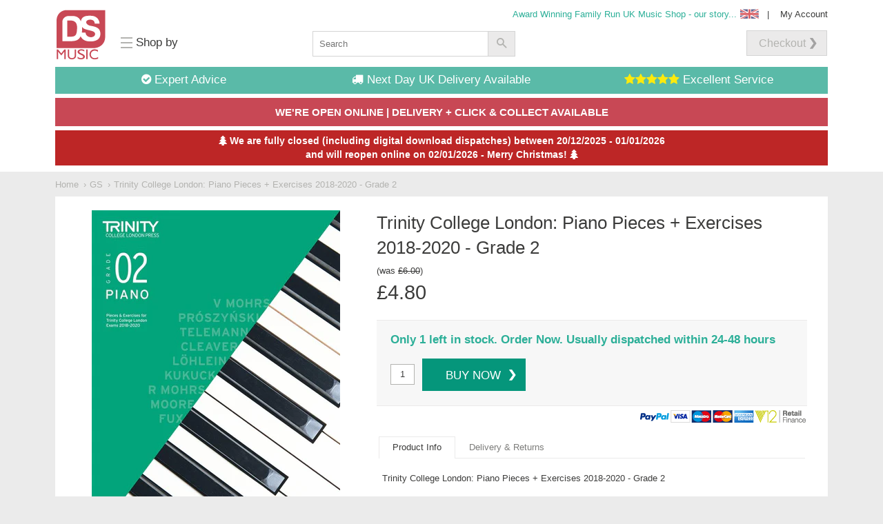

--- FILE ---
content_type: text/html; charset=utf-8
request_url: https://www.dsmusic.com/products/trinity-college-london-piano-pieces-exercises-2018-2020-grade-2
body_size: 34143
content:
<!doctype html>
<!--[if IE 8]><html class="no-js lt-ie9" lang="en"> <![endif]-->
<!--[if IE 9 ]><html class="ie9 no-js"> <![endif]-->
<!--[if (gt IE 9)|!(IE)]><!--> <html class="no-js"> <!--<![endif]-->

<head> 
  <script src="https://www.googleoptimize.com/optimize.js?id=OPT-NXPKBXM"></script>
  <!-- /snippets/canonical-custom.liquid -->


<link rel="canonical" href="https://www.dsmusic.com/products/trinity-college-london-piano-pieces-exercises-2018-2020-grade-2">

  <meta charset="utf-8">
  <meta http-equiv="X-UA-Compatible" content="IE=edge,chrome=1">
  <!-- /snippets/meta-custom.liquid -->

  <title>Trinity College London: Piano Pieces + Exercises 2018-2020 - Grade 2</title>



  
  <meta name="description" content="Trinity College London: Piano Pieces + Exercises 2018-2020 - Grade 2"/>
  



  <meta property="og:type" content="product">
  <meta property="og:title" content="Trinity College London: Piano Pieces + Exercises 2018-2020 - Grade 2">
  
  <meta property="og:image" content="http://www.dsmusic.com/cdn/shop/products/tcl016607_1_grande.jpg?v=1598713261">
  <meta property="og:image:secure_url" content="https://www.dsmusic.com/cdn/shop/products/tcl016607_1_grande.jpg?v=1598713261">
  
  <meta property="og:price:amount" content="4.80">
  <meta property="og:price:currency" content="GBP">


  <meta property="og:description" content="Trinity College London: Piano Pieces + Exercises 2018-2020 - Grade 2">

  <meta property="og:url" content="https://www.dsmusic.com/products/trinity-college-london-piano-pieces-exercises-2018-2020-grade-2">
  <meta property="og:site_name" content="DS Music">


  <meta name="twitter:site" content="dsmusiconline">

<meta name="twitter:card" content="summary">

  <meta name="twitter:title" content="Trinity College London: Piano Pieces + Exercises 2018-2020 - Grade 2">
  <meta name="twitter:description" content="Trinity College London: Piano Pieces + Exercises 2018-2020 - Grade 2">
  <meta name="twitter:image" content="https://www.dsmusic.com/cdn/shop/products/tcl016607_1_medium.jpg?v=1598713261">
  <meta name="twitter:image:width" content="240">
  <meta name="twitter:image:height" content="240">

  <meta name="viewport" content="width=device-width,initial-scale=1,maximum-scale=1">
  <link rel="apple-touch-icon" sizes="57x57" href="//www.dsmusic.com/cdn/shop/t/2/assets/apple-touch-icon-57x57.png?v=125226729638765305651464108760">
<link rel="apple-touch-icon" sizes="60x60" href="//www.dsmusic.com/cdn/shop/t/2/assets/apple-touch-icon-60x60.png?v=76262733663105191691464108766">
<link rel="apple-touch-icon" sizes="72x72" href="//www.dsmusic.com/cdn/shop/t/2/assets/apple-touch-icon-72x72.png?v=121238950599515505661464108771">
<link rel="apple-touch-icon" sizes="76x76" href="//www.dsmusic.com/cdn/shop/t/2/assets/apple-touch-icon-76x76.png?v=36653892312820010891464108776">
<link rel="apple-touch-icon" sizes="114x114" href="//www.dsmusic.com/cdn/shop/t/2/assets/apple-touch-icon-114x114.png?v=47778132683956669301464108783">
<link rel="apple-touch-icon" sizes="120x120" href="//www.dsmusic.com/cdn/shop/t/2/assets/apple-touch-icon-120x120.png?v=113820954290136326871464108788">
<link rel="apple-touch-icon" sizes="144x144" href="//www.dsmusic.com/cdn/shop/t/2/assets/apple-touch-icon-144x144.png?v=62404862886887375121464108794">
<link rel="apple-touch-icon" sizes="152x152" href="//www.dsmusic.com/cdn/shop/t/2/assets/apple-touch-icon-152x152.png?v=36877909475587356801464108799">
<link rel="apple-touch-icon" sizes="180x180" href="//www.dsmusic.com/cdn/shop/t/2/assets/apple-touch-icon-180x180.png?v=27577968265643497011464108811">
<link rel="icon" type="image/png" href="//www.dsmusic.com/cdn/shop/t/2/assets/favicon-32x32.png?v=174121532316433233231464108829" sizes="32x32">
<link rel="icon" type="image/png" href="//www.dsmusic.com/cdn/shop/t/2/assets/favicon-194x194.png?v=74202260293594865091464108839" sizes="194x194">
<link rel="icon" type="image/png" href="//www.dsmusic.com/cdn/shop/t/2/assets/favicon-96x96.png?v=51820621290228144241464108834" sizes="96x96">
<link rel="icon" type="image/png" href="//www.dsmusic.com/cdn/shop/t/2/assets/android-chrome-192x192.png?v=83632719664183296531464108747" sizes="192x192">
<link rel="icon" type="image/png" href="//www.dsmusic.com/cdn/shop/t/2/assets/favicon-16x16.png?v=79807052379581419361464108824" sizes="16x16">
<link rel="manifest" href="//www.dsmusic.com/cdn/shop/t/2/assets/manifest.json?v=81625558031590210551464108843">
<link rel="mask-icon" href="//www.dsmusic.com/cdn/shop/t/2/assets/safari-pinned-tab.svg?v=99712711489057260151464108872" color="#c84855">
<meta name="msapplication-TileColor" content="#ffffff">
<meta name="msapplication-TileImage" content="//www.dsmusic.com/cdn/shop/t/2/assets/mstile-144x144.png?v=75310470903928294931464108855">
<meta name="theme-color" content="#ffffff">
  <meta name="theme-color" content="#747474">
  <link href="//www.dsmusic.com/cdn/shop/t/2/assets/style.scss.css?v=27300491579268734391764858605" rel="stylesheet" type="text/css" media="all" />  
  <script src="//ajax.googleapis.com/ajax/libs/jquery/1.11.0/jquery.min.js" type="text/javascript"></script>
  <script src="//www.dsmusic.com/cdn/shop/t/2/assets/jquery.ui.min.js?v=39227402405035279261461343838" type="text/javascript"></script>
  <script src="//www.dsmusic.com/cdn/shop/t/2/assets/modernizr.min.js?v=137617515274177302221457486079" type="text/javascript"></script>  
  <script src="//www.dsmusic.com/cdn/shop/t/2/assets/slick-nav-mobile.js?v=156349991576398934871457873389" type="text/javascript"></script>
  
  <script>window.performance && window.performance.mark && window.performance.mark('shopify.content_for_header.start');</script><meta id="shopify-digital-wallet" name="shopify-digital-wallet" content="/11169026/digital_wallets/dialog">
<meta name="shopify-checkout-api-token" content="3ef25f1368a4e75b519459186b5d1be5">
<meta id="in-context-paypal-metadata" data-shop-id="11169026" data-venmo-supported="false" data-environment="production" data-locale="en_US" data-paypal-v4="true" data-currency="GBP">
<link rel="alternate" type="application/json+oembed" href="https://www.dsmusic.com/products/trinity-college-london-piano-pieces-exercises-2018-2020-grade-2.oembed">
<script async="async" src="/checkouts/internal/preloads.js?locale=en-GB"></script>
<link rel="preconnect" href="https://shop.app" crossorigin="anonymous">
<script async="async" src="https://shop.app/checkouts/internal/preloads.js?locale=en-GB&shop_id=11169026" crossorigin="anonymous"></script>
<script id="apple-pay-shop-capabilities" type="application/json">{"shopId":11169026,"countryCode":"GB","currencyCode":"GBP","merchantCapabilities":["supports3DS"],"merchantId":"gid:\/\/shopify\/Shop\/11169026","merchantName":"DS Music","requiredBillingContactFields":["postalAddress","email","phone"],"requiredShippingContactFields":["postalAddress","email","phone"],"shippingType":"shipping","supportedNetworks":["visa","maestro","masterCard","amex","discover","elo"],"total":{"type":"pending","label":"DS Music","amount":"1.00"},"shopifyPaymentsEnabled":true,"supportsSubscriptions":true}</script>
<script id="shopify-features" type="application/json">{"accessToken":"3ef25f1368a4e75b519459186b5d1be5","betas":["rich-media-storefront-analytics"],"domain":"www.dsmusic.com","predictiveSearch":true,"shopId":11169026,"locale":"en"}</script>
<script>var Shopify = Shopify || {};
Shopify.shop = "dsmusic.myshopify.com";
Shopify.locale = "en";
Shopify.currency = {"active":"GBP","rate":"1.0"};
Shopify.country = "GB";
Shopify.theme = {"name":"Dot On Custom Template DS Music","id":103634055,"schema_name":null,"schema_version":null,"theme_store_id":null,"role":"main"};
Shopify.theme.handle = "null";
Shopify.theme.style = {"id":null,"handle":null};
Shopify.cdnHost = "www.dsmusic.com/cdn";
Shopify.routes = Shopify.routes || {};
Shopify.routes.root = "/";</script>
<script type="module">!function(o){(o.Shopify=o.Shopify||{}).modules=!0}(window);</script>
<script>!function(o){function n(){var o=[];function n(){o.push(Array.prototype.slice.apply(arguments))}return n.q=o,n}var t=o.Shopify=o.Shopify||{};t.loadFeatures=n(),t.autoloadFeatures=n()}(window);</script>
<script>
  window.ShopifyPay = window.ShopifyPay || {};
  window.ShopifyPay.apiHost = "shop.app\/pay";
  window.ShopifyPay.redirectState = null;
</script>
<script id="shop-js-analytics" type="application/json">{"pageType":"product"}</script>
<script defer="defer" async type="module" src="//www.dsmusic.com/cdn/shopifycloud/shop-js/modules/v2/client.init-shop-cart-sync_BdyHc3Nr.en.esm.js"></script>
<script defer="defer" async type="module" src="//www.dsmusic.com/cdn/shopifycloud/shop-js/modules/v2/chunk.common_Daul8nwZ.esm.js"></script>
<script type="module">
  await import("//www.dsmusic.com/cdn/shopifycloud/shop-js/modules/v2/client.init-shop-cart-sync_BdyHc3Nr.en.esm.js");
await import("//www.dsmusic.com/cdn/shopifycloud/shop-js/modules/v2/chunk.common_Daul8nwZ.esm.js");

  window.Shopify.SignInWithShop?.initShopCartSync?.({"fedCMEnabled":true,"windoidEnabled":true});

</script>
<script>
  window.Shopify = window.Shopify || {};
  if (!window.Shopify.featureAssets) window.Shopify.featureAssets = {};
  window.Shopify.featureAssets['shop-js'] = {"shop-cart-sync":["modules/v2/client.shop-cart-sync_QYOiDySF.en.esm.js","modules/v2/chunk.common_Daul8nwZ.esm.js"],"init-fed-cm":["modules/v2/client.init-fed-cm_DchLp9rc.en.esm.js","modules/v2/chunk.common_Daul8nwZ.esm.js"],"shop-button":["modules/v2/client.shop-button_OV7bAJc5.en.esm.js","modules/v2/chunk.common_Daul8nwZ.esm.js"],"init-windoid":["modules/v2/client.init-windoid_DwxFKQ8e.en.esm.js","modules/v2/chunk.common_Daul8nwZ.esm.js"],"shop-cash-offers":["modules/v2/client.shop-cash-offers_DWtL6Bq3.en.esm.js","modules/v2/chunk.common_Daul8nwZ.esm.js","modules/v2/chunk.modal_CQq8HTM6.esm.js"],"shop-toast-manager":["modules/v2/client.shop-toast-manager_CX9r1SjA.en.esm.js","modules/v2/chunk.common_Daul8nwZ.esm.js"],"init-shop-email-lookup-coordinator":["modules/v2/client.init-shop-email-lookup-coordinator_UhKnw74l.en.esm.js","modules/v2/chunk.common_Daul8nwZ.esm.js"],"pay-button":["modules/v2/client.pay-button_DzxNnLDY.en.esm.js","modules/v2/chunk.common_Daul8nwZ.esm.js"],"avatar":["modules/v2/client.avatar_BTnouDA3.en.esm.js"],"init-shop-cart-sync":["modules/v2/client.init-shop-cart-sync_BdyHc3Nr.en.esm.js","modules/v2/chunk.common_Daul8nwZ.esm.js"],"shop-login-button":["modules/v2/client.shop-login-button_D8B466_1.en.esm.js","modules/v2/chunk.common_Daul8nwZ.esm.js","modules/v2/chunk.modal_CQq8HTM6.esm.js"],"init-customer-accounts-sign-up":["modules/v2/client.init-customer-accounts-sign-up_C8fpPm4i.en.esm.js","modules/v2/client.shop-login-button_D8B466_1.en.esm.js","modules/v2/chunk.common_Daul8nwZ.esm.js","modules/v2/chunk.modal_CQq8HTM6.esm.js"],"init-shop-for-new-customer-accounts":["modules/v2/client.init-shop-for-new-customer-accounts_CVTO0Ztu.en.esm.js","modules/v2/client.shop-login-button_D8B466_1.en.esm.js","modules/v2/chunk.common_Daul8nwZ.esm.js","modules/v2/chunk.modal_CQq8HTM6.esm.js"],"init-customer-accounts":["modules/v2/client.init-customer-accounts_dRgKMfrE.en.esm.js","modules/v2/client.shop-login-button_D8B466_1.en.esm.js","modules/v2/chunk.common_Daul8nwZ.esm.js","modules/v2/chunk.modal_CQq8HTM6.esm.js"],"shop-follow-button":["modules/v2/client.shop-follow-button_CkZpjEct.en.esm.js","modules/v2/chunk.common_Daul8nwZ.esm.js","modules/v2/chunk.modal_CQq8HTM6.esm.js"],"lead-capture":["modules/v2/client.lead-capture_BntHBhfp.en.esm.js","modules/v2/chunk.common_Daul8nwZ.esm.js","modules/v2/chunk.modal_CQq8HTM6.esm.js"],"checkout-modal":["modules/v2/client.checkout-modal_CfxcYbTm.en.esm.js","modules/v2/chunk.common_Daul8nwZ.esm.js","modules/v2/chunk.modal_CQq8HTM6.esm.js"],"shop-login":["modules/v2/client.shop-login_Da4GZ2H6.en.esm.js","modules/v2/chunk.common_Daul8nwZ.esm.js","modules/v2/chunk.modal_CQq8HTM6.esm.js"],"payment-terms":["modules/v2/client.payment-terms_MV4M3zvL.en.esm.js","modules/v2/chunk.common_Daul8nwZ.esm.js","modules/v2/chunk.modal_CQq8HTM6.esm.js"]};
</script>
<script id="__st">var __st={"a":11169026,"offset":0,"reqid":"06c7fb41-3273-407b-aa08-5d1588849d77-1768986289","pageurl":"www.dsmusic.com\/products\/trinity-college-london-piano-pieces-exercises-2018-2020-grade-2","u":"a3c491cae0a6","p":"product","rtyp":"product","rid":10391778439};</script>
<script>window.ShopifyPaypalV4VisibilityTracking = true;</script>
<script id="captcha-bootstrap">!function(){'use strict';const t='contact',e='account',n='new_comment',o=[[t,t],['blogs',n],['comments',n],[t,'customer']],c=[[e,'customer_login'],[e,'guest_login'],[e,'recover_customer_password'],[e,'create_customer']],r=t=>t.map((([t,e])=>`form[action*='/${t}']:not([data-nocaptcha='true']) input[name='form_type'][value='${e}']`)).join(','),a=t=>()=>t?[...document.querySelectorAll(t)].map((t=>t.form)):[];function s(){const t=[...o],e=r(t);return a(e)}const i='password',u='form_key',d=['recaptcha-v3-token','g-recaptcha-response','h-captcha-response',i],f=()=>{try{return window.sessionStorage}catch{return}},m='__shopify_v',_=t=>t.elements[u];function p(t,e,n=!1){try{const o=window.sessionStorage,c=JSON.parse(o.getItem(e)),{data:r}=function(t){const{data:e,action:n}=t;return t[m]||n?{data:e,action:n}:{data:t,action:n}}(c);for(const[e,n]of Object.entries(r))t.elements[e]&&(t.elements[e].value=n);n&&o.removeItem(e)}catch(o){console.error('form repopulation failed',{error:o})}}const l='form_type',E='cptcha';function T(t){t.dataset[E]=!0}const w=window,h=w.document,L='Shopify',v='ce_forms',y='captcha';let A=!1;((t,e)=>{const n=(g='f06e6c50-85a8-45c8-87d0-21a2b65856fe',I='https://cdn.shopify.com/shopifycloud/storefront-forms-hcaptcha/ce_storefront_forms_captcha_hcaptcha.v1.5.2.iife.js',D={infoText:'Protected by hCaptcha',privacyText:'Privacy',termsText:'Terms'},(t,e,n)=>{const o=w[L][v],c=o.bindForm;if(c)return c(t,g,e,D).then(n);var r;o.q.push([[t,g,e,D],n]),r=I,A||(h.body.append(Object.assign(h.createElement('script'),{id:'captcha-provider',async:!0,src:r})),A=!0)});var g,I,D;w[L]=w[L]||{},w[L][v]=w[L][v]||{},w[L][v].q=[],w[L][y]=w[L][y]||{},w[L][y].protect=function(t,e){n(t,void 0,e),T(t)},Object.freeze(w[L][y]),function(t,e,n,w,h,L){const[v,y,A,g]=function(t,e,n){const i=e?o:[],u=t?c:[],d=[...i,...u],f=r(d),m=r(i),_=r(d.filter((([t,e])=>n.includes(e))));return[a(f),a(m),a(_),s()]}(w,h,L),I=t=>{const e=t.target;return e instanceof HTMLFormElement?e:e&&e.form},D=t=>v().includes(t);t.addEventListener('submit',(t=>{const e=I(t);if(!e)return;const n=D(e)&&!e.dataset.hcaptchaBound&&!e.dataset.recaptchaBound,o=_(e),c=g().includes(e)&&(!o||!o.value);(n||c)&&t.preventDefault(),c&&!n&&(function(t){try{if(!f())return;!function(t){const e=f();if(!e)return;const n=_(t);if(!n)return;const o=n.value;o&&e.removeItem(o)}(t);const e=Array.from(Array(32),(()=>Math.random().toString(36)[2])).join('');!function(t,e){_(t)||t.append(Object.assign(document.createElement('input'),{type:'hidden',name:u})),t.elements[u].value=e}(t,e),function(t,e){const n=f();if(!n)return;const o=[...t.querySelectorAll(`input[type='${i}']`)].map((({name:t})=>t)),c=[...d,...o],r={};for(const[a,s]of new FormData(t).entries())c.includes(a)||(r[a]=s);n.setItem(e,JSON.stringify({[m]:1,action:t.action,data:r}))}(t,e)}catch(e){console.error('failed to persist form',e)}}(e),e.submit())}));const S=(t,e)=>{t&&!t.dataset[E]&&(n(t,e.some((e=>e===t))),T(t))};for(const o of['focusin','change'])t.addEventListener(o,(t=>{const e=I(t);D(e)&&S(e,y())}));const B=e.get('form_key'),M=e.get(l),P=B&&M;t.addEventListener('DOMContentLoaded',(()=>{const t=y();if(P)for(const e of t)e.elements[l].value===M&&p(e,B);[...new Set([...A(),...v().filter((t=>'true'===t.dataset.shopifyCaptcha))])].forEach((e=>S(e,t)))}))}(h,new URLSearchParams(w.location.search),n,t,e,['guest_login'])})(!0,!0)}();</script>
<script integrity="sha256-4kQ18oKyAcykRKYeNunJcIwy7WH5gtpwJnB7kiuLZ1E=" data-source-attribution="shopify.loadfeatures" defer="defer" src="//www.dsmusic.com/cdn/shopifycloud/storefront/assets/storefront/load_feature-a0a9edcb.js" crossorigin="anonymous"></script>
<script crossorigin="anonymous" defer="defer" src="//www.dsmusic.com/cdn/shopifycloud/storefront/assets/shopify_pay/storefront-65b4c6d7.js?v=20250812"></script>
<script data-source-attribution="shopify.dynamic_checkout.dynamic.init">var Shopify=Shopify||{};Shopify.PaymentButton=Shopify.PaymentButton||{isStorefrontPortableWallets:!0,init:function(){window.Shopify.PaymentButton.init=function(){};var t=document.createElement("script");t.src="https://www.dsmusic.com/cdn/shopifycloud/portable-wallets/latest/portable-wallets.en.js",t.type="module",document.head.appendChild(t)}};
</script>
<script data-source-attribution="shopify.dynamic_checkout.buyer_consent">
  function portableWalletsHideBuyerConsent(e){var t=document.getElementById("shopify-buyer-consent"),n=document.getElementById("shopify-subscription-policy-button");t&&n&&(t.classList.add("hidden"),t.setAttribute("aria-hidden","true"),n.removeEventListener("click",e))}function portableWalletsShowBuyerConsent(e){var t=document.getElementById("shopify-buyer-consent"),n=document.getElementById("shopify-subscription-policy-button");t&&n&&(t.classList.remove("hidden"),t.removeAttribute("aria-hidden"),n.addEventListener("click",e))}window.Shopify?.PaymentButton&&(window.Shopify.PaymentButton.hideBuyerConsent=portableWalletsHideBuyerConsent,window.Shopify.PaymentButton.showBuyerConsent=portableWalletsShowBuyerConsent);
</script>
<script data-source-attribution="shopify.dynamic_checkout.cart.bootstrap">document.addEventListener("DOMContentLoaded",(function(){function t(){return document.querySelector("shopify-accelerated-checkout-cart, shopify-accelerated-checkout")}if(t())Shopify.PaymentButton.init();else{new MutationObserver((function(e,n){t()&&(Shopify.PaymentButton.init(),n.disconnect())})).observe(document.body,{childList:!0,subtree:!0})}}));
</script>
<link id="shopify-accelerated-checkout-styles" rel="stylesheet" media="screen" href="https://www.dsmusic.com/cdn/shopifycloud/portable-wallets/latest/accelerated-checkout-backwards-compat.css" crossorigin="anonymous">
<style id="shopify-accelerated-checkout-cart">
        #shopify-buyer-consent {
  margin-top: 1em;
  display: inline-block;
  width: 100%;
}

#shopify-buyer-consent.hidden {
  display: none;
}

#shopify-subscription-policy-button {
  background: none;
  border: none;
  padding: 0;
  text-decoration: underline;
  font-size: inherit;
  cursor: pointer;
}

#shopify-subscription-policy-button::before {
  box-shadow: none;
}

      </style>

<script>window.performance && window.performance.mark && window.performance.mark('shopify.content_for_header.end');</script>
  <!-- /snippets/oldIE-js.liquid -->


<!--[if lt IE 9]>
<script src="//cdnjs.cloudflare.com/ajax/libs/html5shiv/3.7.2/html5shiv.min.js" type="text/javascript"></script>
<script src="//www.dsmusic.com/cdn/shop/t/2/assets/respond.min.js?v=183170446682949289361457486080" type="text/javascript"></script>
<link href="//www.dsmusic.com/cdn/shop/t/2/assets/respond-proxy.html" id="respond-proxy" rel="respond-proxy" />
<link href="//www.dsmusic.com/search?q=6f374705e591f7695531cad154d9223d" id="respond-redirect" rel="respond-redirect" />
<script src="//www.dsmusic.com/search?q=6f374705e591f7695531cad154d9223d" type="text/javascript"></script>
<![endif]-->


  
  
  
  
  
  
  
  	
    <link rel="alternate" hreflang="en-us" href="https://us.dsmusic.com/products/trinity-college-london-piano-pieces-exercises-2018-2020-grade-2">
	<link rel="alternate" hreflang="en-gb" href="https://www.dsmusic.com/products/trinity-college-london-piano-pieces-exercises-2018-2020-grade-2">
  

  <meta name="google-site-verification" content="6CUGnZNhAKlZUH2_KTYeNjWYjUt2oi6GpG2m4VC9_TA" />

  <!-- END EmailJS Code -->
  <!-- Algolia head -->
    <script src="//www.dsmusic.com/cdn/shop/t/2/assets/algolia_config.js?v=89851779943553467791719140419" type="text/javascript"></script>






<script type="text/template" id="template_algolia_money_format">£{{amount}}
</script>
<script type="text/template" id="template_algolia_current_collection_id">{
    "currentCollectionID": 38648578092
}
</script>
<script type="text/template" id="template_algolia_autocomplete"><div class="
  aa-columns-container

  [[# with.articles ]] aa-with-articles [[/ with.articles ]]
  [[^ with.articles ]] aa-without-articles [[/ with.articles ]]

  [[# with.collections ]] aa-with-collections [[/ with.collections ]]
  [[^ with.collections ]] aa-without-collections [[/ with.collections ]]

  [[# with.footer ]] aa-with-footer [[/ with.footer ]]
  [[^ with.footer ]] aa-without-footer [[/ with.footer ]]

  [[# with.poweredBy ]] aa-with-powered-by [[/ with.poweredBy ]]
  [[^ with.poweredBy ]] aa-without-powered-by [[/ with.poweredBy ]]

  [[# with.products ]] aa-with-products [[/ with.products ]]
  [[^ with.products ]] aa-without-products [[/ with.products ]]

  [[# with.pages ]] aa-with-pages [[/ with.pages ]]
  [[^ with.pages ]] aa-without-pages [[/ with.pages ]]
">
  <div class="aa-dataset-products aa-right-column"></div>

  <div class="aa-left-column">
    <div class="aa-collections">
      <div class="aa-collections-header">
        Collections
      </div>
      <div class="aa-dataset-collections"></div>
    </div>

    <div class="aa-articles">
      <div class="aa-articles-header">
        Blog posts
      </div>
      <div class="aa-dataset-articles"></div>
    </div>

    <div class="aa-pages">
      <div class="aa-pages-header">
        Pages
      </div>
      <div class="aa-dataset-pages"></div>
    </div>

    <div class="aa-powered-by">
      <a
        class="aa-powered-by-logo"
        href="https://www.algolia.com/?utm_source=shopify&utm_medium=link&utm_campaign=autocomplete-[[ storeName ]]"
      ></a>
    </div>
  </div>
</div>
</script>
<script type="text/template" id="template_algolia_autocomplete.css">.algolia-autocomplete {
  box-sizing: border-box;

  background: white;
  border: 1px solid #CCC;
  border-top: 2px solid [[ colors.main ]];

  z-index: 10000 !important;

  color: black;

  text-align: left;
}

.aa-dropdown-menu .aa-highlight {
  color: black;
  font-weight: bold;
}

.aa-dropdown-menu .aa-cursor {
  cursor: pointer;
  background: #f8f8f8;
}

/* Resets */
.aa-dropdown-menu div,
.aa-dropdown-menu p,
.aa-dropdown-menu span,
.aa-dropdown-menu a {
  box-sizing: border-box;

  margin: 0;
  padding: 0;

  line-height: 1;
  font-size: initial;
}

/* Links */
.aa-dropdown-menu a,
.aa-dropdown-menu a:hover,
.aa-dropdown-menu a:focus,
.aa-dropdown-menu a:active {
  font-weight: initial;
  font-style: initial;
  text-decoration: initial;

  color: [[ colors.main ]];
}

.aa-dropdown-menu a:hover,
.aa-dropdown-menu a:focus,
.aa-dropdown-menu a:active {
  text-decoration: underline;
}

/* Column layout */
.aa-dropdown-menu .aa-left-column,
.aa-dropdown-menu .aa-right-column {
  position: relative;

  padding: 24px 24px 0 24px;
}

.aa-dropdown-menu-size-xs .aa-left-column,
.aa-dropdown-menu-size-xs .aa-right-column,
.aa-dropdown-menu-size-sm .aa-left-column,
.aa-dropdown-menu-size-sm .aa-right-column {
  padding: 24px 12px 0 12px;
}

.aa-dropdown-menu .aa-with-powered-by .aa-left-column {
  padding-bottom: 48px;
}

.aa-dropdown-menu-size-xs .aa-left-column,
.aa-dropdown-menu-size-sm .aa-left-column {
  padding-top: 0;
  padding-bottom: 32px;
}

.aa-dropdown-menu-size-xs .aa-without-powered-by .aa-left-column,
.aa-dropdown-menu-size-sm .aa-without-powered-by .aa-left-column {
  padding-bottom: 0;
}

.aa-dropdown-menu-size-lg .aa-columns-container {
  direction: rtl;

  width: 100%;

  display: table;
  table-layout: fixed;
}

.aa-dropdown-menu-size-lg .aa-left-column,
.aa-dropdown-menu-size-lg .aa-right-column {
  display: table-cell;
  direction: ltr;
  vertical-align: top;
}

.aa-dropdown-menu-size-lg .aa-left-column {
  width: 30%;
}

.aa-dropdown-menu-size-lg .aa-without-articles.aa-without-collections .aa-left-column {
  display: none;
}

.aa-dropdown-menu-size-lg .aa-without-products .aa-left-column {
  width: 100%;
}

.aa-dropdown-menu-size-lg .aa-right-column {
  width: 70%;
  border-left: 1px solid #ebebeb;

  padding-bottom: 64px;
}

.aa-dropdown-menu-size-lg .aa-without-footer .aa-right-column {
  padding-bottom: 0;
}

.aa-dropdown-menu-size-lg .aa-without-articles.aa-without-collections .aa-right-column {
  width: 100%;
  border-left: none;
}

.aa-dropdown-menu-size-lg .aa-without-products .aa-right-column {
  display: none;
}

/* Products group */
.aa-dropdown-menu .aa-dataset-products .aa-suggestions:after {
  content: '';
  display: block;
  clear: both;
}

.aa-dropdown-menu .aa-without-products .aa-dataset-products {
  display: none;
}

.aa-dropdown-menu .aa-products-empty {
  margin-bottom: 16px;
}

.aa-dropdown-menu .aa-products-empty .aa-no-result {
  color: [[ colors.secondary ]];
}

.aa-dropdown-menu .aa-products-empty .aa-see-all {
  margin-top: 8px;
}

/* Product */
.aa-dropdown-menu .aa-dataset-products .aa-suggestion {
  float: left;

  width: 50%;

  margin-bottom: 16px;
  margin-top: -4px; /* -$v_padding */
}

.aa-dropdown-menu-size-xs .aa-dataset-products .aa-suggestion,
.aa-dropdown-menu-size-sm .aa-dataset-products .aa-suggestion {
  width: 100%;
}

.aa-dropdown-menu .aa-product {
  position: relative;
  min-height: 56px; /* $img_size + 2 * $v_padding */

  padding: 4px 16px; /* $v_padding, $h_padding */
}

.aa-dropdown-menu .aa-product-picture {
  position: absolute;

  width: 48px; /* $img_size */
  height: 48px; /* $img_size */

  top: 4px; /* $v_padding */
  left: 16px; /* $h_padding */

  background-position: center center;
  background-size: contain;
  background-repeat: no-repeat;
}

.aa-dropdown-menu .aa-product-text {
  margin-left: 64px; /* $img_size + $h_padding */
}

.aa-dropdown-menu-size-xs .aa-product {
  padding: 4px;
}

.aa-dropdown-menu-size-xs .aa-product-picture {
  display: none;
}

.aa-dropdown-menu-size-xs .aa-product-text {
  margin: 0;
}

.aa-dropdown-menu .aa-product-info {
  font-size: 0.85em;
  color: [[ colors.secondary ]];
}

.aa-dropdown-menu .aa-product-info .aa-highlight {
  font-size: 1em;
}

.aa-dropdown-menu .aa-product-price {
  color: [[ colors.main ]];
}

.aa-dropdown-menu .aa-product-title,
.aa-dropdown-menu .aa-product-info {
  width: 100%;

  margin-top: -0.4em;

  white-space: nowrap;
  overflow: hidden;
  text-overflow: ellipsis;

  line-height: 1.5;
}

/* Collections, Articles & Pages */
.aa-dropdown-menu .aa-without-collections .aa-collections {
  display: none;
}

.aa-dropdown-menu .aa-without-articles .aa-articles {
  display: none;
}

.aa-dropdown-menu .aa-without-pages .aa-pages {
  display: none;
}

.aa-dropdown-menu .aa-collections,
.aa-dropdown-menu .aa-articles,
.aa-dropdown-menu .aa-pages {
  margin-bottom: 24px;
}

.aa-dropdown-menu .aa-collections-empty .aa-no-result,
.aa-dropdown-menu .aa-articles-empty .aa-no-result,
.aa-dropdown-menu .aa-pages-empty .aa-no-result {
  opacity: 0.7;
}

.aa-dropdown-menu .aa-collections-header,
.aa-dropdown-menu .aa-articles-header,
.aa-dropdown-menu .aa-pages-header {
  margin-bottom: 8px;

  text-transform: uppercase;
  font-weight: bold;
  font-size: 0.8em;

  color: [[ colors.secondary ]];
}

.aa-dropdown-menu .aa-collection,
.aa-dropdown-menu .aa-article,
.aa-dropdown-menu .aa-page {
  padding: 4px;
}

/* Footer */

.aa-dropdown-menu .aa-footer {
  display: block;

  width: 100%;

  position: absolute;
  left: 0;
  bottom: 0;

  padding: 16px 48px;

  background-color: #f8f8f8;
}

.aa-dropdown-menu-size-xs .aa-footer,
.aa-dropdown-menu-size-sm .aa-footer,
.aa-dropdown-menu-size-md .aa-footer {
  display: none;
}

/* Powered By */

.aa-dropdown-menu .aa-without-powered-by .aa-powered-by {
  display: none;
}

.aa-dropdown-menu .aa-powered-by {
  width: 100%;

  position: absolute;
  left: 0;
  bottom: 16px;

  text-align: center;
  font-size: 0.8em;
  color: [[ colors.secondary ]];
}

.aa-dropdown-menu .aa-powered-by-logo {
  display: inline-block;

  width: 142px;
  height: 24px;

  margin-bottom: -6px;

  background-position: center center;
  background-size: contain;
  background-repeat: no-repeat;
  background-image: url([data-uri]);
}
</script>
<script type="text/template" id="template_algolia_autocomplete_pages_empty"><div class="aa-pages-empty">
  <div class="aa-no-result">
    [[ translations.noPageFound ]]
  </div>
</div>
</script>
<script type="text/template" id="template_algolia_autocomplete_page"><div class="aa-page">
  <div class="aa-picture" style="background-image: url('[[# helpers.iconImage ]][[/ helpers.iconImage ]]')"></div>
  <div class="aa-text">
    <span class="aa-title">[[& _highlightResult.title.value ]]</span>
  </div>
</div>
</script>
<script type="text/template" id="template_algolia_autocomplete_collection"><div class="aa-collection">
  <div class="aa-picture" style="background-image: url('[[# helpers.iconImage ]][[/ helpers.iconImage ]]')"></div>
  <div class="aa-text">
    <span class="aa-title">[[& _highlightResult.title.value ]]</span>
  </div>
</div>
</script>
<script type="text/template" id="template_algolia_autocomplete_collections_empty"><div class="aa-collections-empty">
  <div class="aa-no-result">
    [[ translations.noCollectionFound ]]
  </div>
</div>
</script>
<script type="text/template" id="template_algolia_autocomplete_article"><div class="aa-article">
  <div class="aa-text">
    <span class="aa-title">[[& _highlightResult.title.value ]]</span>
  </div>
</div>
</script>
<script type="text/template" id="template_algolia_autocomplete_articles_empty"><div class="aa-articles-empty">
  <div class="aa-no-result">
    No article found
  </div>
</div>
</script>
<script type="text/template" id="template_algolia_autocomplete_product"><div data-algolia-index="[[ _index ]]" data-algolia-position="[[ _position ]]" data-algolia-queryid="[[ queryID ]]" data-algolia-objectid="[[ objectID ]]" class="aa-product">
  <div class="aa-product-picture" style="background-image: url('[[# helpers.thumbImage ]][[/ helpers.thumbImage ]]')"></div>
  <div class="aa-product-text">
    <p class="aa-product-title">
      [[# helpers.fullHTMLTitle ]][[/ helpers.fullHTMLTitle ]]
    </p>
    <p class="aa-product-info">
      [[# product_type ]]
        [[& _highlightResult.product_type.value ]]
      [[/ product_type ]]
      [[# vendor ]]
        [[# helpers.by ]] [[& _highlightResult.vendor.value ]] [[/ helpers.by ]]
      [[/ vendor ]]
    </p>
    <p class="aa-product-price">
      [[# helpers.autocompletePrice ]][[/ helpers.autocompletePrice ]]
    </p>
  </div>
</div>
</script>
<script type="text/template" id="template_algolia_autocomplete_products_empty"><div class="aa-products-empty">
  <p class="aa-no-result">
    [[# helpers.no_result_for ]] "[[ query ]]" [[/ helpers.no_result_for]]
  </p>

  <p class="aa-see-all">
    <a href="/search?q=">
      [[ translations.allProducts ]]
    </a>
  </p>
</div>
</script>
<script type="text/template" id="template_algolia_autocomplete_footer"><div class="aa-footer">
  [[ translations.allProducts ]]
  <a class="aa-footer-link" href="/search?q=[[ query ]]">
    [[ translations.matching ]]
    <span class="aa-query">
      "[[ query ]]"
    </span>
  </a>
  (<span class="aa-nbhits">[[# helpers.formatNumber ]][[ nbHits ]][[/ helpers.formatNumber ]]</span>)
</div>
</script>
<script type="text/template" id="template_algolia_instant_search"><div class="ais-page">
  <div class="ais-facets-button">
    Show filters
  </div>
  <div class="ais-facets">
      <div class="ais-clear-refinements-container"></div>
      <div class="ais-current-refined-values-container"></div>
    [[# facets ]]
      <div class="ais-facet-[[ type ]] ais-facet-[[ escapedName ]]">
        <div class="ais-range-slider--header ais-facet--header ais-header">[[ title ]]</div>
        <div class="ais-facet-[[ escapedName ]]-container"></div>
      </div>
    [[/ facets ]]
  </div>
  <div class="ais-block">
    <div class="ais-input">
      <div class="ais-input--label">
        [[ translations.search ]]
      </div>
      <div class="ais-search-box-container"></div>
      <div class="ais-input-button">
        <div class="ais-clear-input-icon"></div>
        <a title="Search by Algolia - Click to know more" href="https://www.algolia.com/?utm_source=shopify&utm_medium=link&utm_campaign=instantsearch-[[ storeName ]]">
          <div class="ais-algolia-icon"></div>
        </a>
      </div>
    </div>
    <div class="ais-search-header">
      <div class="ais-stats-container"></div>
      <div class="ais-change-display">
        <span class="ais-change-display-block ais-change-display-selected"><i class="fa fa-th-large"></i></span>
        <span class="ais-change-display-list"><i class="fa fa-th-list"></i></span>
      </div>
      <div class="ais-sort">
        [[# multipleSortOrders ]]
        [[ translations.sortBy ]] <span class="ais-sort-orders-container"></span>
        [[/ multipleSortOrders ]]

        [[^ multipleSortOrders ]]
        [[ translations.sortBy ]] [[ translations.relevance ]]
        [[/ multipleSortOrders ]]
      </div>
    </div>
    <div class="ais-hits-container ais-results-as-block"></div>
  </div>
  <div class="ais-pagination-container"></div>
</div>
</script>
<script type="text/template" id="template_algolia_instant_search.css">.ais-page .aa-highlight {
  color: black;
  font-weight: bold;
}

/* Resets */
.ais-page div,
.ais-page p,
.ais-page span,
.ais-page a,
.ais-page ul,
.ais-page li,
.ais-page input {
  box-sizing: border-box;

  margin: 0;
  padding: 0;

  line-height: 1;
  font-size: initial;
}

.ais-page input {
  padding-left: 24px !important;
}

/* Links */
.ais-page .ais-link,
.ais-page a,
.ais-page a:hover,
.ais-page a:focus,
.ais-page a:active {
  font-weight: initial;
  font-style: initial;
  text-decoration: initial;

  color: [[ colors.main ]];

  cursor: pointer;
}

.ais-page a:hover,
.ais-page a:focus,
.ais-page a:active,
.ais-page .ais-link:hover {
  text-decoration: underline;
}

/* Columns */
.ais-page .ais-facets {
  width: 25%;
  float: left;
  padding-right: 8px;
  position: relative;
}

.ais-page .ais-block {
  width: 75%;
  float: right;
  padding-left: 8px;
}

.ais-results-size-xs .ais-page .ais-facets,
.ais-results-size-xs .ais-page .ais-block,
.ais-results-size-sm .ais-page .ais-facets,
.ais-results-size-sm .ais-page .ais-block {
  width: 100%;
  padding-left: 0px;
}

.ais-page .ais-Pagination-list {
  clear: both;
}

/* Refine button */
.ais-page .ais-facets-button {
  display: none;

  margin: 16px 0;
  padding: 8px;

  border: 1px solid #e0e0e0;
  text-align: center;

  cursor: pointer;
}

.ais-results-size-xs .ais-page .ais-facets-button,
.ais-results-size-sm .ais-page .ais-facets-button {
  display: block;
}

.ais-results-size-xs .ais-page .ais-facets,
.ais-results-size-sm .ais-page .ais-facets {
  display: none;
}

.ais-results-size-xs .ais-page .ais-facets__shown,
.ais-results-size-sm .ais-page .ais-facets__shown {
  display: block;
}

/* Facets */
.ais-page .ais-facet {
  border: solid #e0e0e0;
  border-width: 0 1px 1px;

  margin-bottom: 16px;
  padding: 8px;

  color: #636363;
}

.ais-page .ais-facet a,
.ais-page .ais-facet a:hover,
.ais-page .ais-facet a:focus,
.ais-page .ais-facet a:active {
  color: #666;
}

.ais-page .ais-facet--header {
  border: solid #e0e0e0;
  border-width: 1px 1px 0;

  padding: 6px 8px;

  background: #f4f4f4;

  font-size: 0.95em;
  color: #757575;
  text-transform: uppercase;
}

.ais-page .ais-facet--body {
  padding: 8px;
}

.ais-page .ais-facet--item {
  position: relative;
  width: 100%;

  padding: 6px 50px 6px 0;

  cursor: pointer;
}

.ais-page .ais-facet--label {
  display: inline-block;
  margin-top: -0.15em;
  margin-bottom: -0.15em;

  width: 100%;

  white-space: nowrap;
  overflow: hidden;
  text-overflow: ellipsis;

  cursor: pointer;

  line-height: 1.3;
}

.ais-page .ais-facet--count {
  [[#distinct]]
    display: none;
  [[/distinct]]

  position: absolute;

  top: 6px;
  right: 0px;

  color: [[ colors.secondary ]];
}

.ais-page .ais-RefinementList-item--selected {
  font-weight: bold;
}

.ais-page .ais-RefinementList-item--selected,
.ais-page .ais-facet--item:hover {
  margin-left: -8px;
  padding-left: 4px;
  padding-right: 42px;

  border-left: 4px solid [[ colors.main ]];
}

.ais-page .ais-RefinementList-item--selected .ais-facet--count,
.ais-page .ais-facet--item:hover .ais-facet--count {
  right: -8px;
}

.ais-page .ais-CurrentRefinements {
  position: relative;
}

.ais-page .ais-CurrentRefinements--header {
  padding-right: 72px;
}

.ais-page .ais-clear-refinements-container {
  position: absolute;
  right: 11px;
  top: 1px;
}

.ais-page .ais-ClearRefinements-button {
  border: 0;
  background: 0;
  color: #666;
}

.ais-page .ais-ClearRefinements-button:hover {
  text-decoration: underline;
}

.ais-page .ais-CurrentRefinements-label {
  display: table;

  width: 100%;
  margin: 4px 0;

  border: 1px solid #e0e0e0;

  cursor: pointer;
}

.ais-page .ais-CurrentRefinements-label:before {
  content: '\2a2f';
  display: table-cell;
  vertical-align: middle;

  width: 0;
  padding: 4px 6px;

  background: #e0e0e0;
}

.ais-page .ais-CurrentRefinements-label div {
  display: inline;
}

.ais-page .ais-CurrentRefinements-label > div {
  display: table-cell;
  vertical-align: middle;

  margin-top: -0.15em;
  margin-bottom: -0.15em;
  padding: 4px 6px;

  background: #f4f4f4;

  width: 100%;
  max-width: 1px;

  white-space: nowrap;
  overflow: hidden;
  text-overflow: ellipsis;

  line-height: 1.3;
}

.ais-page .ais-CurrentRefinements-label:hover {
  text-decoration: none;
}

.ais-page .ais-CurrentRefinements-label:hover > div {
  text-decoration: line-through;
}

.ais-page .ais-CurrentRefinements-label {
  font-weight: bold;
}

.ais-RangeSlider .rheostat-tooltip {
  display: none;
  background: transparent;
  position: absolute;
  font-size: 0.8em;
  transform: translate(-50%, -100%);
  left: 50%;
  line-height: 1.5em;
  text-align: center;
}

.ais-page .ais-current-refined-values--link {
  display: table;
  width: 100%;
  margin: 4px 0;
  border: 1px solid #e0e0e0;
  cursor: pointer;
}

.ais-page .ais-current-refined-values--link:hover {
  text-decoration: none;
}

.ais-page .ais-current-refined-values--link:before {
  content: '\2a2f';
  display: table-cell;
  vertical-align: middle;
  width: 0;
  padding: 4px 6px;
  background: #e0e0e0;
}

.ais-page .ais-current-refined-values--link div {
  display: inline;
}

.ais-page .ais-current-refined-values--link > div {
  display: table-cell;
  vertical-align: middle;
  margin-top: -0.15em;
  margin-bottom: -0.15em;
  padding: 4px 6px;
  background: #f4f4f4;
  width: 100%;
  max-width: 1px;
  white-space: nowrap;
  overflow: hidden;
  text-overflow: ellipsis;
  line-height: 1.3;
}

.ais-page .ais-current-refined-values--link:hover > div {
  text-decoration: line-through;
}

.ais-page .ais-current-refined-values--label {
  font-weight: bold;
}

.ais-RangeSlider .rheostat-handle:hover .rheostat-tooltip {
  display: block;
}

.ais-RangeSlider .rheostat-handle {
  background: #fff;
  border-radius: 50%;
  cursor: grab;
  height: 20px;
  outline: none;
  transform: translate(-50%, calc(-50% + -3px));
  border: 1px solid #ccc;
  width: 20px;
  z-index: 1;
}

.ais-RangeSlider .rheostat-value {
  padding-top: 15px;
  font-size: 0.8em;
  transform: translateX(-50%);
  position: absolute;
}

.ais-RangeSlider .rheostat-horizontal {
  cursor: pointer;
  margin: 16px 16px 24px;
}

.ais-RangeSlider .rheostat-background {
  background-color: rgba(65, 66, 71, 0.08);
  border: 1px solid #ddd;
  height: 6px;
}

.ais-RangeSlider .rheostat-progress {
  background-color: [[ colors.main ]];
  cursor: pointer;
  height: 4px;
  top: 1px;
  position: absolute;
}

.ais-RangeSlider .rheostat-marker-horizontal {
  background: #ddd;
  width: 1px;
  height: 5px;
  pointer-events: none;
}

.ais-RangeSlider .rheostat-marker-large {
  background: #ddd;
  width: 2px;
  height: 12px;
}

/* Search box */

.ais-page .ais-input {
  display: table;
  width: 100%;

  border: 2px solid [[ colors.main ]];
}

.ais-page .ais-input--label {
  display: table-cell;
  vertical-align: middle;

  width: 0;

  padding: 8px;
  padding-right: 24px;

  white-space: nowrap;
  color: white;
  background: [[ colors.main ]];
}

.ais-results-size-xs .ais-page .ais-input--label {
  display: none;
}

.ais-page .ais-search-box-container {
  display: table-cell;
  width: 100%;
  vertical-align: middle;
}

.ais-page .ais-SearchBox-input {
  width: 100%;
  padding: 8px 16px 8px 4px;

  border: none;
}

.ais-page .ais-SearchBox-input::-ms-clear {
  display: none;
  width: 0;
  height: 0;
}

.ais-page .ais-SearchBox-input,
.ais-page .ais-SearchBox-input:focus {
  outline: 0;
  box-shadow: none;

  height: 32px;
  padding: 0 8px;
}

.ais-page .ais-input-button {
  display: table-cell;
  vertical-align: middle;

  width: 0;
  padding: 4px 8px;
}

.ais-page .ais-clear-input-icon,
.ais-page .ais-algolia-icon {
  background-size: contain;
  background-position: center center;
  background-repeat: no-repeat;

  cursor: pointer;
}

.ais-page .ais-clear-input-icon {
  display: none;

  width: 16px;
  height: 16px;

  background-image: url('[data-uri]');
}

.ais-page .ais-algolia-icon {
  width: 24px;
  height: 24px;

  background-image: url([data-uri]);
}

/* Search header */
.ais-page .ais-search-header {
  margin: 16px 0 8px 0;
  padding: 0.6em 0.9em 0.4em 0.9em;

  background: #f4f4f4;
  color: [[ colors.secondary ]];
}

.ais-page .ais-search-header:after {
  content: '';
  clear: both;
  display: block;
}

.ais-page .ais-search-header {
  font-size: 0.85em;
}

.ais-page .ais-search-header * {
  font-size: inherit;
  line-height: 1.6;
}

/* Stats */
.ais-page .ais-Stats {
  float: left;
}

.ais-page .ais-stats--nb-results {
  font-weight: bold;
}

.ais-results-size-xs .ais-page .ais-Stats {
  float: none;
}

/* Display mode */
.ais-page .ais-change-display {
  float: right;

  margin-left: 10px;

  cursor: pointer;
}

.ais-page .ais-change-display-block:hover,
.ais-page .ais-change-display-list:hover,
.ais-page .ais-change-display-selected {
  color: [[ colors.main ]];
}

/* Sort orders */
.ais-page .ais-sort {
  float: right;
}

.ais-results-size-xs .ais-page .ais-sort {
  float: none;
}

.ais-page .ais-SortBy {
  display: inline-block;
}

.ais-page .ais-SortBy-select {
  height: 1.6em;
  padding: 0px 30px 0px 5px;
  margin-top: -0.1em;
}

/* Hits */
.ais-page .ais-Hits:after {
  content: '';
  clear: both;
  display: block;
}

.ais-page .ais-hit-empty {
  margin-top: 60px;
  text-align: center;
}

.ais-page .ais-highlight {
  position: relative;
  z-index: 1;

  font-weight: bold;
}

.ais-page .ais-highlight:before {
  content: '';
  position: absolute;

  z-index: -1;

  width: 100%;
  height: 100%;

  background: [[ colors.main ]];
  opacity: 0.1;
}

.ais-page .ais-hit {
  position: relative;
  float: left;
  margin: 8px 0 16px 0;
  border: 1px solid #e0e0e0;
  cursor: pointer;
}

.ais-page .ais-hit:hover {
  border-color: [[ colors.main ]];
}

.ais-page .ais-hit--details > * {
  width: 100%;

  margin-top: -0.15em;
  margin-bottom: -0.15em;

  white-space: nowrap;
  overflow: hidden;
  text-overflow: ellipsis;

  line-height: 1.3;
}

.ais-page .ais-hit--title {
  color: [[ colors.main ]];
}

.ais-page .ais-hit--subtitle {
  font-size: 0.9em;
  color: [[ colors.secondary ]];
}

.ais-page .ais-hit--subtitle * {
  font-size: inherit;
}

.ais-page .ais-hit--price {
  color: [[ colors.main ]];
}

.ais-page .ais-hit--price-striked {
  text-decoration: line-through;
  color: [[ colors.secondary ]];
}

.ais-page .ais-hit--price-striked span {
  color: [[ colors.main ]];
}

.ais-page .ais-hit--price-discount {
  color: [[ colors.secondary ]];
}

.ais-page .ais-hit--cart-button {
  display: inline-block;

  width: auto;
  padding: 8px 16px;
  margin-top: 8px;

  color: [[ colors.secondary ]];
  background: #e0e0e0;

  font-size: 0.9em;
  text-transform: uppercase;
}

.ais-page .ais-hit--cart-button:not(.ais-hit--cart-button__disabled):hover {
  background-color: [[ colors.main ]];
  color: white;
  text-decoration: none;
}

.ais-page .ais-hit--cart-button__disabled {
  background: #ccc;
}

.ais-page .ais-results-as-list .ais-hit {
  padding: 30px 25px; /* $v_padding $h_padding */
  width: 100%;
  min-height: 170px; /* $img_size + 2 * $v_padding */
}

.ais-page .ais-results-as-list .ais-hit--picture {
  position: absolute;
  top: 30px; /* $v_padding */
  left: 25px; /* $h_padding */
  width: 110px; /* $img_size */
  height: 110px; /* $img_size */
  background-position: center center;
  background-size: contain;
  background-repeat: no-repeat;
}

.ais-page .ais-results-as-list .ais-hit--details {
  margin-left: 160px; /* $img_size + 2 * $h_padding */
}

.ais-page .ais-results-as-block .ais-hit {
  padding: 30px 25px; /* $v_padding $h_padding */

  text-align: center;
}

.ais-results-size-xs .ais-page .ais-results-as-block .ais-hit {
  width: 98%;
  margin-left: 2%;
}

.ais-results-size-sm .ais-page .ais-results-as-block .ais-hit,
.ais-results-size-md .ais-page .ais-results-as-block .ais-hit {
  width: 47.5%;
  margin-left: 5%;
}

.ais-results-size-sm
  .ais-page
  .ais-results-as-block
  .ais-Hits-item:nth-of-type(2n + 1)
  .ais-hit,
.ais-results-size-md
  .ais-page
  .ais-results-as-block
  .ais-Hits-item:nth-of-type(2n + 1)
  .ais-hit {
  margin-left: 0;
}

.ais-results-size-lg .ais-page .ais-results-as-block .ais-hit {
  width: 30%;
  margin-left: 5%;
}

.ais-results-size-lg
  .ais-page
  .ais-results-as-block
  .ais-Hits-item:nth-of-type(3n + 1)
  .ais-hit {
  margin-left: 0;
}

.ais-page .ais-results-as-block .ais-hit--picture {
  position: absolute;
  top: 30px; /* $v_padding */
  left: 50%;
  margin-left: -55px; /* -$img_size / 2 */

  width: 110px; /* $img_size */
  height: 110px; /* $img_size */

  background-position: center center;
  background-size: contain;
  background-repeat: no-repeat;
}

.ais-page .ais-results-as-block .ais-hit--details {
  margin-top: 140px; /* $img_size + $v_padding */
}

/* Pagination */
.ais-page .ais-Pagination-list {
  text-align: center;
}

.ais-page .ais-Pagination-item {
  display: inline-block;

  width: 32px;
  height: 32px;

  margin: 0px 5px;

  border: 1px solid #e0e0e0;
  border-radius: 2px;

  text-align: center;
}

.ais-page .ais-Pagination--active {
  border-color: [[ colors.main ]];
}

.ais-page .ais-Pagination-item--disabled {
  visibility: hidden;
}

.ais-page .ais-Pagination-link {
  display: inline-block;

  width: 100%;
  height: 100%;

  padding: 5px 0;

  font-size: 0.9em;
  color: [[ colors.main ]];
}
</script>
<script type="text/template" id="template_algolia_instant_search_stats">[[# hasNoResults ]]
    [[# helpers.translation ]]noResultFound[[/ helpers.translation ]]
[[/ hasNoResults ]]

[[# hasOneResult ]]
  <span class="ais-stats--nb-results">
    [[# helpers.translation ]]oneResultFound[[/ helpers.translation ]]
  </span>
[[/ hasOneResult ]]

[[# hasManyResults ]]
  [[ helpers.outOf ]]
  <span class="ais-stats--nb-results">
    [[# helpers.formatNumber ]][[ nbHits ]][[/ helpers.formatNumber ]]
    [[# helpers.translation ]]resultsFound[[/ helpers.translation ]]
  </span>
[[/ hasManyResults ]]

[[ helpers.in ]]
</script>
<script type="text/template" id="template_algolia_instant_search_facet_item"><label class="[[ cssClasses.label ]]">
  [[# type.disjunctive ]]
    <input type="checkbox" class="[[ cssClasses.checkbox ]]" [[# isRefined ]]checked[[/ isRefined ]]/>
  [[/ type.disjunctive ]]
  [[& label ]]
  <span class="[[ cssClasses.count ]]">
    [[# helpers.formatNumber ]]
      [[ count ]]
    [[/ helpers.formatNumber ]]
  </span>
</label>
</script>
<script type="text/template" id="template_algolia_instant_search_current_refined_values_item">[[# label ]]
  <div class="ais-current-refined-values--label">[[ label ]]</div>[[^ operator ]]:[[/ operator]]
[[/ label ]]

[[# operator ]]
  [[& displayOperator ]]
  [[# helpers.formatNumber ]][[ name ]][[/ helpers.formatNumber ]]
[[/ operator ]]
[[^ operator ]]
  [[# exclude ]]-[[/ exclude ]][[ name ]]
[[/ operator ]]
</script>
<script type="text/template" id="template_algolia_instant_search_product"><div data-algolia-index="[[ index ]]" data-algolia-position="[[ productPosition ]]" data-algolia-queryid="[[ queryID ]]" data-algolia-objectid="[[ objectID ]]" class="ais-hit ais-product" data-handle="[[ handle ]]" data-variant-id="[[ objectID ]]" data-distinct="[[ _distinct ]]">
  <div class="ais-hit--picture" style="background-image: url('[[# helpers.mediumImage ]][[/ helpers.mediumImage ]]')"></div>

  <div class="ais-hit--details">
    <p class="ais-hit--title">
      <a data-algolia-index="[[ index ]]" data-algolia-position="[[ productPosition ]]" data-algolia-queryid="[[ queryID ]]" data-algolia-objectid="[[ objectID ]]" href="[[# helpers.instantsearchLink ]][[/ helpers.instantsearchLink ]]" onclick="void(0)" title="[[# helpers.fullTitle ]][[/ helpers.fullTitle ]]">
        [[# helpers.fullEscapedHTMLTitle ]][[/ helpers.fullEscapedHTMLTitle ]]
      </a>
    </p>
    <p class="ais-hit--subtitle" title="[[ product_type ]][[# vendor ]] by [[ vendor ]][[/ vendor ]]">
      [[# helpers.fullEscapedHTMLProductType ]][[/ helpers.fullEscapedHTMLProductType ]]
      [[# vendor ]] by [[# helpers.fullEscapedHTMLVendor ]][[/ helpers.fullEscapedHTMLVendor ]][[/ vendor ]]
    </p>
    <p class="ais-hit--price">[[# helpers.instantsearchPrice ]][[/ helpers.instantsearchPrice ]]</p>
    <!-- Extra info examples - Remove the display: none to show them -->
    <p class="ais-hit--info" style="display: none">
      [[# sku ]]
        <span class="algolia-sku">[[& _highlightResult.sku.value ]]</span>
      [[/ sku ]]
      [[# barcode ]]
        <span class="algolia-barcode">[[& _highlightResult.barcode.value ]]</span>
      [[/ barcode ]]
      [[# weight ]]
        <span class="algolia-weight">[[ weight ]]</span>
      [[/ weight ]]
      [[^ taxable ]]
        <span class="algolia-taxable">Tax free</span>
      [[/ taxable ]]
    </p>
    <!-- Tags example - Remove the display: none to show them -->
    <p class="ais-hit--tags" style="display: none">
      [[# _highlightResult.tags ]]
        <span class="ais-hit--tag">[[& value ]]</span>
      [[/ _highlightResult.tags ]]
    </p>
  </div>
</div>
</script>
<script type="text/template" id="template_algolia_instant_search_no_result"><div class="ais-hit-empty">
  <div class="ais-hit-empty--title">[[ translations.noResultFound ]]</div>
  <div class="ais-hit-empty--clears">
    [[# helpers.try_clear_or_change_input ]]
      <a class="ais-hit-empty--clear-filters ais-link"> </a>
      <a class="ais-hit-empty--clear-input ais-link"> </a>
    [[/ helpers.try_clear_or_change_input ]]
  </div>
</div>
</script>
<link href="//www.dsmusic.com/cdn/shop/t/2/assets/algolia_dependency_font-awesome-4-4-0.min.css?v=36583777724753847531555618651" rel="stylesheet" type="text/css" media="all" />
<script src="//www.dsmusic.com/cdn/shop/t/2/assets/algolia_externals.js?v=137914374425818572251596293231" defer></script>
<script src="//www.dsmusic.com/cdn/shop/t/2/assets/algolia_init.js?v=56901920784942015021591575272" type="text/javascript"></script>
<script src="//www.dsmusic.com/cdn/shop/t/2/assets/algolia_analytics.js?v=24221747322820921351591575273" defer></script>
<script src="//www.dsmusic.com/cdn/shop/t/2/assets/algolia_translations.js?v=160322338440848350091591575274" defer></script>
<script src="//www.dsmusic.com/cdn/shop/t/2/assets/algolia_helpers.js?v=142026216649062053961591575275" defer></script>
<script src="//www.dsmusic.com/cdn/shop/t/2/assets/algolia_autocomplete.js?v=91045309065730100061591575276" defer></script>
<script src="//www.dsmusic.com/cdn/shop/t/2/assets/algolia_facets.js?v=57849071989620194121591575277" defer></script>
<script src="//www.dsmusic.com/cdn/shop/t/2/assets/algolia_sort_orders.js?v=66237125660405380101591575278" defer></script>
<script src="//www.dsmusic.com/cdn/shop/t/2/assets/algolia_instant_search.js?v=70763716998802751121591575279" defer></script>
  <!-- /Algolia head -->



<link href="https://monorail-edge.shopifysvc.com" rel="dns-prefetch">
<script>(function(){if ("sendBeacon" in navigator && "performance" in window) {try {var session_token_from_headers = performance.getEntriesByType('navigation')[0].serverTiming.find(x => x.name == '_s').description;} catch {var session_token_from_headers = undefined;}var session_cookie_matches = document.cookie.match(/_shopify_s=([^;]*)/);var session_token_from_cookie = session_cookie_matches && session_cookie_matches.length === 2 ? session_cookie_matches[1] : "";var session_token = session_token_from_headers || session_token_from_cookie || "";function handle_abandonment_event(e) {var entries = performance.getEntries().filter(function(entry) {return /monorail-edge.shopifysvc.com/.test(entry.name);});if (!window.abandonment_tracked && entries.length === 0) {window.abandonment_tracked = true;var currentMs = Date.now();var navigation_start = performance.timing.navigationStart;var payload = {shop_id: 11169026,url: window.location.href,navigation_start,duration: currentMs - navigation_start,session_token,page_type: "product"};window.navigator.sendBeacon("https://monorail-edge.shopifysvc.com/v1/produce", JSON.stringify({schema_id: "online_store_buyer_site_abandonment/1.1",payload: payload,metadata: {event_created_at_ms: currentMs,event_sent_at_ms: currentMs}}));}}window.addEventListener('pagehide', handle_abandonment_event);}}());</script>
<script id="web-pixels-manager-setup">(function e(e,d,r,n,o){if(void 0===o&&(o={}),!Boolean(null===(a=null===(i=window.Shopify)||void 0===i?void 0:i.analytics)||void 0===a?void 0:a.replayQueue)){var i,a;window.Shopify=window.Shopify||{};var t=window.Shopify;t.analytics=t.analytics||{};var s=t.analytics;s.replayQueue=[],s.publish=function(e,d,r){return s.replayQueue.push([e,d,r]),!0};try{self.performance.mark("wpm:start")}catch(e){}var l=function(){var e={modern:/Edge?\/(1{2}[4-9]|1[2-9]\d|[2-9]\d{2}|\d{4,})\.\d+(\.\d+|)|Firefox\/(1{2}[4-9]|1[2-9]\d|[2-9]\d{2}|\d{4,})\.\d+(\.\d+|)|Chrom(ium|e)\/(9{2}|\d{3,})\.\d+(\.\d+|)|(Maci|X1{2}).+ Version\/(15\.\d+|(1[6-9]|[2-9]\d|\d{3,})\.\d+)([,.]\d+|)( \(\w+\)|)( Mobile\/\w+|) Safari\/|Chrome.+OPR\/(9{2}|\d{3,})\.\d+\.\d+|(CPU[ +]OS|iPhone[ +]OS|CPU[ +]iPhone|CPU IPhone OS|CPU iPad OS)[ +]+(15[._]\d+|(1[6-9]|[2-9]\d|\d{3,})[._]\d+)([._]\d+|)|Android:?[ /-](13[3-9]|1[4-9]\d|[2-9]\d{2}|\d{4,})(\.\d+|)(\.\d+|)|Android.+Firefox\/(13[5-9]|1[4-9]\d|[2-9]\d{2}|\d{4,})\.\d+(\.\d+|)|Android.+Chrom(ium|e)\/(13[3-9]|1[4-9]\d|[2-9]\d{2}|\d{4,})\.\d+(\.\d+|)|SamsungBrowser\/([2-9]\d|\d{3,})\.\d+/,legacy:/Edge?\/(1[6-9]|[2-9]\d|\d{3,})\.\d+(\.\d+|)|Firefox\/(5[4-9]|[6-9]\d|\d{3,})\.\d+(\.\d+|)|Chrom(ium|e)\/(5[1-9]|[6-9]\d|\d{3,})\.\d+(\.\d+|)([\d.]+$|.*Safari\/(?![\d.]+ Edge\/[\d.]+$))|(Maci|X1{2}).+ Version\/(10\.\d+|(1[1-9]|[2-9]\d|\d{3,})\.\d+)([,.]\d+|)( \(\w+\)|)( Mobile\/\w+|) Safari\/|Chrome.+OPR\/(3[89]|[4-9]\d|\d{3,})\.\d+\.\d+|(CPU[ +]OS|iPhone[ +]OS|CPU[ +]iPhone|CPU IPhone OS|CPU iPad OS)[ +]+(10[._]\d+|(1[1-9]|[2-9]\d|\d{3,})[._]\d+)([._]\d+|)|Android:?[ /-](13[3-9]|1[4-9]\d|[2-9]\d{2}|\d{4,})(\.\d+|)(\.\d+|)|Mobile Safari.+OPR\/([89]\d|\d{3,})\.\d+\.\d+|Android.+Firefox\/(13[5-9]|1[4-9]\d|[2-9]\d{2}|\d{4,})\.\d+(\.\d+|)|Android.+Chrom(ium|e)\/(13[3-9]|1[4-9]\d|[2-9]\d{2}|\d{4,})\.\d+(\.\d+|)|Android.+(UC? ?Browser|UCWEB|U3)[ /]?(15\.([5-9]|\d{2,})|(1[6-9]|[2-9]\d|\d{3,})\.\d+)\.\d+|SamsungBrowser\/(5\.\d+|([6-9]|\d{2,})\.\d+)|Android.+MQ{2}Browser\/(14(\.(9|\d{2,})|)|(1[5-9]|[2-9]\d|\d{3,})(\.\d+|))(\.\d+|)|K[Aa][Ii]OS\/(3\.\d+|([4-9]|\d{2,})\.\d+)(\.\d+|)/},d=e.modern,r=e.legacy,n=navigator.userAgent;return n.match(d)?"modern":n.match(r)?"legacy":"unknown"}(),u="modern"===l?"modern":"legacy",c=(null!=n?n:{modern:"",legacy:""})[u],f=function(e){return[e.baseUrl,"/wpm","/b",e.hashVersion,"modern"===e.buildTarget?"m":"l",".js"].join("")}({baseUrl:d,hashVersion:r,buildTarget:u}),m=function(e){var d=e.version,r=e.bundleTarget,n=e.surface,o=e.pageUrl,i=e.monorailEndpoint;return{emit:function(e){var a=e.status,t=e.errorMsg,s=(new Date).getTime(),l=JSON.stringify({metadata:{event_sent_at_ms:s},events:[{schema_id:"web_pixels_manager_load/3.1",payload:{version:d,bundle_target:r,page_url:o,status:a,surface:n,error_msg:t},metadata:{event_created_at_ms:s}}]});if(!i)return console&&console.warn&&console.warn("[Web Pixels Manager] No Monorail endpoint provided, skipping logging."),!1;try{return self.navigator.sendBeacon.bind(self.navigator)(i,l)}catch(e){}var u=new XMLHttpRequest;try{return u.open("POST",i,!0),u.setRequestHeader("Content-Type","text/plain"),u.send(l),!0}catch(e){return console&&console.warn&&console.warn("[Web Pixels Manager] Got an unhandled error while logging to Monorail."),!1}}}}({version:r,bundleTarget:l,surface:e.surface,pageUrl:self.location.href,monorailEndpoint:e.monorailEndpoint});try{o.browserTarget=l,function(e){var d=e.src,r=e.async,n=void 0===r||r,o=e.onload,i=e.onerror,a=e.sri,t=e.scriptDataAttributes,s=void 0===t?{}:t,l=document.createElement("script"),u=document.querySelector("head"),c=document.querySelector("body");if(l.async=n,l.src=d,a&&(l.integrity=a,l.crossOrigin="anonymous"),s)for(var f in s)if(Object.prototype.hasOwnProperty.call(s,f))try{l.dataset[f]=s[f]}catch(e){}if(o&&l.addEventListener("load",o),i&&l.addEventListener("error",i),u)u.appendChild(l);else{if(!c)throw new Error("Did not find a head or body element to append the script");c.appendChild(l)}}({src:f,async:!0,onload:function(){if(!function(){var e,d;return Boolean(null===(d=null===(e=window.Shopify)||void 0===e?void 0:e.analytics)||void 0===d?void 0:d.initialized)}()){var d=window.webPixelsManager.init(e)||void 0;if(d){var r=window.Shopify.analytics;r.replayQueue.forEach((function(e){var r=e[0],n=e[1],o=e[2];d.publishCustomEvent(r,n,o)})),r.replayQueue=[],r.publish=d.publishCustomEvent,r.visitor=d.visitor,r.initialized=!0}}},onerror:function(){return m.emit({status:"failed",errorMsg:"".concat(f," has failed to load")})},sri:function(e){var d=/^sha384-[A-Za-z0-9+/=]+$/;return"string"==typeof e&&d.test(e)}(c)?c:"",scriptDataAttributes:o}),m.emit({status:"loading"})}catch(e){m.emit({status:"failed",errorMsg:(null==e?void 0:e.message)||"Unknown error"})}}})({shopId: 11169026,storefrontBaseUrl: "https://www.dsmusic.com",extensionsBaseUrl: "https://extensions.shopifycdn.com/cdn/shopifycloud/web-pixels-manager",monorailEndpoint: "https://monorail-edge.shopifysvc.com/unstable/produce_batch",surface: "storefront-renderer",enabledBetaFlags: ["2dca8a86"],webPixelsConfigList: [{"id":"158040451","eventPayloadVersion":"v1","runtimeContext":"LAX","scriptVersion":"1","type":"CUSTOM","privacyPurposes":["MARKETING"],"name":"Meta pixel (migrated)"},{"id":"184844675","eventPayloadVersion":"v1","runtimeContext":"LAX","scriptVersion":"1","type":"CUSTOM","privacyPurposes":["ANALYTICS"],"name":"Google Analytics tag (migrated)"},{"id":"shopify-app-pixel","configuration":"{}","eventPayloadVersion":"v1","runtimeContext":"STRICT","scriptVersion":"0450","apiClientId":"shopify-pixel","type":"APP","privacyPurposes":["ANALYTICS","MARKETING"]},{"id":"shopify-custom-pixel","eventPayloadVersion":"v1","runtimeContext":"LAX","scriptVersion":"0450","apiClientId":"shopify-pixel","type":"CUSTOM","privacyPurposes":["ANALYTICS","MARKETING"]}],isMerchantRequest: false,initData: {"shop":{"name":"DS Music","paymentSettings":{"currencyCode":"GBP"},"myshopifyDomain":"dsmusic.myshopify.com","countryCode":"GB","storefrontUrl":"https:\/\/www.dsmusic.com"},"customer":null,"cart":null,"checkout":null,"productVariants":[{"price":{"amount":4.8,"currencyCode":"GBP"},"product":{"title":"Trinity College London: Piano Pieces + Exercises 2018-2020 - Grade 2","vendor":"Trinity Guildhall","id":"10391778439","untranslatedTitle":"Trinity College London: Piano Pieces + Exercises 2018-2020 - Grade 2","url":"\/products\/trinity-college-london-piano-pieces-exercises-2018-2020-grade-2","type":"Sheet Music\/Songbooks"},"id":"42974066503","image":{"src":"\/\/www.dsmusic.com\/cdn\/shop\/products\/tcl016607_1.jpg?v=1598713261"},"sku":"TCL016607","title":"Default Title","untranslatedTitle":"Default Title"}],"purchasingCompany":null},},"https://www.dsmusic.com/cdn","fcfee988w5aeb613cpc8e4bc33m6693e112",{"modern":"","legacy":""},{"shopId":"11169026","storefrontBaseUrl":"https:\/\/www.dsmusic.com","extensionBaseUrl":"https:\/\/extensions.shopifycdn.com\/cdn\/shopifycloud\/web-pixels-manager","surface":"storefront-renderer","enabledBetaFlags":"[\"2dca8a86\"]","isMerchantRequest":"false","hashVersion":"fcfee988w5aeb613cpc8e4bc33m6693e112","publish":"custom","events":"[[\"page_viewed\",{}],[\"product_viewed\",{\"productVariant\":{\"price\":{\"amount\":4.8,\"currencyCode\":\"GBP\"},\"product\":{\"title\":\"Trinity College London: Piano Pieces + Exercises 2018-2020 - Grade 2\",\"vendor\":\"Trinity Guildhall\",\"id\":\"10391778439\",\"untranslatedTitle\":\"Trinity College London: Piano Pieces + Exercises 2018-2020 - Grade 2\",\"url\":\"\/products\/trinity-college-london-piano-pieces-exercises-2018-2020-grade-2\",\"type\":\"Sheet Music\/Songbooks\"},\"id\":\"42974066503\",\"image\":{\"src\":\"\/\/www.dsmusic.com\/cdn\/shop\/products\/tcl016607_1.jpg?v=1598713261\"},\"sku\":\"TCL016607\",\"title\":\"Default Title\",\"untranslatedTitle\":\"Default Title\"}}]]"});</script><script>
  window.ShopifyAnalytics = window.ShopifyAnalytics || {};
  window.ShopifyAnalytics.meta = window.ShopifyAnalytics.meta || {};
  window.ShopifyAnalytics.meta.currency = 'GBP';
  var meta = {"product":{"id":10391778439,"gid":"gid:\/\/shopify\/Product\/10391778439","vendor":"Trinity Guildhall","type":"Sheet Music\/Songbooks","handle":"trinity-college-london-piano-pieces-exercises-2018-2020-grade-2","variants":[{"id":42974066503,"price":480,"name":"Trinity College London: Piano Pieces + Exercises 2018-2020 - Grade 2","public_title":null,"sku":"TCL016607"}],"remote":false},"page":{"pageType":"product","resourceType":"product","resourceId":10391778439,"requestId":"06c7fb41-3273-407b-aa08-5d1588849d77-1768986289"}};
  for (var attr in meta) {
    window.ShopifyAnalytics.meta[attr] = meta[attr];
  }
</script>
<script class="analytics">
  (function () {
    var customDocumentWrite = function(content) {
      var jquery = null;

      if (window.jQuery) {
        jquery = window.jQuery;
      } else if (window.Checkout && window.Checkout.$) {
        jquery = window.Checkout.$;
      }

      if (jquery) {
        jquery('body').append(content);
      }
    };

    var hasLoggedConversion = function(token) {
      if (token) {
        return document.cookie.indexOf('loggedConversion=' + token) !== -1;
      }
      return false;
    }

    var setCookieIfConversion = function(token) {
      if (token) {
        var twoMonthsFromNow = new Date(Date.now());
        twoMonthsFromNow.setMonth(twoMonthsFromNow.getMonth() + 2);

        document.cookie = 'loggedConversion=' + token + '; expires=' + twoMonthsFromNow;
      }
    }

    var trekkie = window.ShopifyAnalytics.lib = window.trekkie = window.trekkie || [];
    if (trekkie.integrations) {
      return;
    }
    trekkie.methods = [
      'identify',
      'page',
      'ready',
      'track',
      'trackForm',
      'trackLink'
    ];
    trekkie.factory = function(method) {
      return function() {
        var args = Array.prototype.slice.call(arguments);
        args.unshift(method);
        trekkie.push(args);
        return trekkie;
      };
    };
    for (var i = 0; i < trekkie.methods.length; i++) {
      var key = trekkie.methods[i];
      trekkie[key] = trekkie.factory(key);
    }
    trekkie.load = function(config) {
      trekkie.config = config || {};
      trekkie.config.initialDocumentCookie = document.cookie;
      var first = document.getElementsByTagName('script')[0];
      var script = document.createElement('script');
      script.type = 'text/javascript';
      script.onerror = function(e) {
        var scriptFallback = document.createElement('script');
        scriptFallback.type = 'text/javascript';
        scriptFallback.onerror = function(error) {
                var Monorail = {
      produce: function produce(monorailDomain, schemaId, payload) {
        var currentMs = new Date().getTime();
        var event = {
          schema_id: schemaId,
          payload: payload,
          metadata: {
            event_created_at_ms: currentMs,
            event_sent_at_ms: currentMs
          }
        };
        return Monorail.sendRequest("https://" + monorailDomain + "/v1/produce", JSON.stringify(event));
      },
      sendRequest: function sendRequest(endpointUrl, payload) {
        // Try the sendBeacon API
        if (window && window.navigator && typeof window.navigator.sendBeacon === 'function' && typeof window.Blob === 'function' && !Monorail.isIos12()) {
          var blobData = new window.Blob([payload], {
            type: 'text/plain'
          });

          if (window.navigator.sendBeacon(endpointUrl, blobData)) {
            return true;
          } // sendBeacon was not successful

        } // XHR beacon

        var xhr = new XMLHttpRequest();

        try {
          xhr.open('POST', endpointUrl);
          xhr.setRequestHeader('Content-Type', 'text/plain');
          xhr.send(payload);
        } catch (e) {
          console.log(e);
        }

        return false;
      },
      isIos12: function isIos12() {
        return window.navigator.userAgent.lastIndexOf('iPhone; CPU iPhone OS 12_') !== -1 || window.navigator.userAgent.lastIndexOf('iPad; CPU OS 12_') !== -1;
      }
    };
    Monorail.produce('monorail-edge.shopifysvc.com',
      'trekkie_storefront_load_errors/1.1',
      {shop_id: 11169026,
      theme_id: 103634055,
      app_name: "storefront",
      context_url: window.location.href,
      source_url: "//www.dsmusic.com/cdn/s/trekkie.storefront.cd680fe47e6c39ca5d5df5f0a32d569bc48c0f27.min.js"});

        };
        scriptFallback.async = true;
        scriptFallback.src = '//www.dsmusic.com/cdn/s/trekkie.storefront.cd680fe47e6c39ca5d5df5f0a32d569bc48c0f27.min.js';
        first.parentNode.insertBefore(scriptFallback, first);
      };
      script.async = true;
      script.src = '//www.dsmusic.com/cdn/s/trekkie.storefront.cd680fe47e6c39ca5d5df5f0a32d569bc48c0f27.min.js';
      first.parentNode.insertBefore(script, first);
    };
    trekkie.load(
      {"Trekkie":{"appName":"storefront","development":false,"defaultAttributes":{"shopId":11169026,"isMerchantRequest":null,"themeId":103634055,"themeCityHash":"7440443924809351080","contentLanguage":"en","currency":"GBP","eventMetadataId":"dc9197a4-ff46-4b26-8592-41030647ebc7"},"isServerSideCookieWritingEnabled":true,"monorailRegion":"shop_domain","enabledBetaFlags":["65f19447"]},"Session Attribution":{},"S2S":{"facebookCapiEnabled":false,"source":"trekkie-storefront-renderer","apiClientId":580111}}
    );

    var loaded = false;
    trekkie.ready(function() {
      if (loaded) return;
      loaded = true;

      window.ShopifyAnalytics.lib = window.trekkie;

      var originalDocumentWrite = document.write;
      document.write = customDocumentWrite;
      try { window.ShopifyAnalytics.merchantGoogleAnalytics.call(this); } catch(error) {};
      document.write = originalDocumentWrite;

      window.ShopifyAnalytics.lib.page(null,{"pageType":"product","resourceType":"product","resourceId":10391778439,"requestId":"06c7fb41-3273-407b-aa08-5d1588849d77-1768986289","shopifyEmitted":true});

      var match = window.location.pathname.match(/checkouts\/(.+)\/(thank_you|post_purchase)/)
      var token = match? match[1]: undefined;
      if (!hasLoggedConversion(token)) {
        setCookieIfConversion(token);
        window.ShopifyAnalytics.lib.track("Viewed Product",{"currency":"GBP","variantId":42974066503,"productId":10391778439,"productGid":"gid:\/\/shopify\/Product\/10391778439","name":"Trinity College London: Piano Pieces + Exercises 2018-2020 - Grade 2","price":"4.80","sku":"TCL016607","brand":"Trinity Guildhall","variant":null,"category":"Sheet Music\/Songbooks","nonInteraction":true,"remote":false},undefined,undefined,{"shopifyEmitted":true});
      window.ShopifyAnalytics.lib.track("monorail:\/\/trekkie_storefront_viewed_product\/1.1",{"currency":"GBP","variantId":42974066503,"productId":10391778439,"productGid":"gid:\/\/shopify\/Product\/10391778439","name":"Trinity College London: Piano Pieces + Exercises 2018-2020 - Grade 2","price":"4.80","sku":"TCL016607","brand":"Trinity Guildhall","variant":null,"category":"Sheet Music\/Songbooks","nonInteraction":true,"remote":false,"referer":"https:\/\/www.dsmusic.com\/products\/trinity-college-london-piano-pieces-exercises-2018-2020-grade-2"});
      }
    });


        var eventsListenerScript = document.createElement('script');
        eventsListenerScript.async = true;
        eventsListenerScript.src = "//www.dsmusic.com/cdn/shopifycloud/storefront/assets/shop_events_listener-3da45d37.js";
        document.getElementsByTagName('head')[0].appendChild(eventsListenerScript);

})();</script>
  <script>
  if (!window.ga || (window.ga && typeof window.ga !== 'function')) {
    window.ga = function ga() {
      (window.ga.q = window.ga.q || []).push(arguments);
      if (window.Shopify && window.Shopify.analytics && typeof window.Shopify.analytics.publish === 'function') {
        window.Shopify.analytics.publish("ga_stub_called", {}, {sendTo: "google_osp_migration"});
      }
      console.error("Shopify's Google Analytics stub called with:", Array.from(arguments), "\nSee https://help.shopify.com/manual/promoting-marketing/pixels/pixel-migration#google for more information.");
    };
    if (window.Shopify && window.Shopify.analytics && typeof window.Shopify.analytics.publish === 'function') {
      window.Shopify.analytics.publish("ga_stub_initialized", {}, {sendTo: "google_osp_migration"});
    }
  }
</script>
<script
  defer
  src="https://www.dsmusic.com/cdn/shopifycloud/perf-kit/shopify-perf-kit-3.0.4.min.js"
  data-application="storefront-renderer"
  data-shop-id="11169026"
  data-render-region="gcp-us-east1"
  data-page-type="product"
  data-theme-instance-id="103634055"
  data-theme-name=""
  data-theme-version=""
  data-monorail-region="shop_domain"
  data-resource-timing-sampling-rate="10"
  data-shs="true"
  data-shs-beacon="true"
  data-shs-export-with-fetch="true"
  data-shs-logs-sample-rate="1"
  data-shs-beacon-endpoint="https://www.dsmusic.com/api/collect"
></script>
</head>

<body id="trinity-college-london-piano-pieces-exercises-2018-2020-grade-2" class="template-product product" >

  <div id="PageContainer">
    <header class="site-header" role="banner">
      <div class="wrapper">
        
        <div class="site-header__award text-right small--hide">
          <a class="green" href="/pages/about-us">Award Winning <span>Family Run </span>UK Music Shop<span> - our story...</span><div class="site-header_award-img"></div></a>&nbsp&nbsp&nbsp|&nbsp&nbsp&nbsp 
          
                
                <a href="/account/login" id="customer_login_link">My Account</a>
                
            
        </div>
        
        <div class="grid--full grid--table">
                   
          <div class="grid__item one-third headerLeft small--one-whole">
              <div class="site-header__logo" itemscope itemtype="http://schema.org/Organization">
              
                <a href="/" itemprop="url" class="site-header__logo-link">
                  <img src="//www.dsmusic.com/cdn/shop/t/2/assets/logo.png?v=13521966227533703311457486912" alt="DS Music" itemprop="logo">
                </a>
              
              </div>
             <div class="site-header-mobile-menu large--hide medium--hide">
               <a href="/cart" class="site-header-mobile-cart">
                 <span>(0)</span>
                 <i class="fa fa-shopping-cart" aria-hidden="true"></i>
               </a>
               <a class="site-header-mobile-store" href="/pages/store-finder">
                 <i class="fa fa-map-marker"></i>
              </a>
            </div>
          </div>
          
          <div class="grid__item one-third headerCenter small--hide">
            <div class="site-header__search"><!-- /snippets/search-bar.liquid -->
<form action="/search" method="get" class="input-group search-bar" role="search">
  <input type="search" name="q" value="" placeholder="Search" class="input-group-field search-bar-field" aria-label="Search">
  <span class="input-group-btn">
    <button type="submit" class="btn icon-fallback-text">
      <span class="icon icon-search" aria-hidden="true"></span>
      <span class="fallback-text">Search</span>
    </button>
  </span>
</form></div>
          </div>
          
          <div class="grid__item one-third large--text-right headerRight small--hide">

            <div>
              <div class="site-header_cart right">
                <a href="/cart" class="btn site-header-checkout-btn">Checkout</a>
              </div>
              <div class="site-header_store right hide">
                <a href="/pages/store-finder"><i class="fa fa-map-marker"></i> <span class="medium-down--hide">Visit our Store</span></a>
              </div>
            </div>
          </div>
        </div>
        <div class="menu-wrapper">  
          <ul class="menu medium--hide small--hide">
    <li><a href="#" class="drop">
             <div class="menuTxt">
               <span class="menu_icon">
                  <span class="menu_icon-bar"></span>
                  <span class="menu_icon-bar"></span>
                  <span class="menu_icon-bar"></span>
               </span>
               <span>Shop by</span>
      		 </div>
         </a><!-- Begin 6 columns Item -->

        <div class="dropdown"><!-- Begin 6 columns container -->
          <div class="dropdownCont">
         
            <div class="col colA">
                <div class="colheader green">PIANO/KEYBOARD</div>
                <ul>
           			<li> <a href="/collections/keyboards">Digital Keyboards/Pianos</a></li>
                    <li><a href="/collections/piano-keyboard-accessories">Keyboard Accessories</a></li>
                    <li>&nbsp;</li>
                    <li><a href="/collections/piano-beginner-books">Beginner Piano Books</a></li>
                    <li><a href="/collections/classical-piano-sheet-music">Classical Piano Music</a></li>
                    <li><a href="/collections/piano-songbooks">Piano Songbooks</a></li>
                    <li><a href="/collections/piano-studies-technique-sheet-music">Technique Books</a></li>
                    <li><a href="/collections/piano-exam-material-sheet-music">Exam Material</a></li>
                    <li><a href="/collections/piano-scales-sight-reading">Scales Sight-Reading</a></li>
                    <li><a href="/collections/piano-sheet-music">see all Piano Music</a></li>
                    <li>&nbsp;</li>
                    <li><a href="/collections/organ-sheet-music">Organ Sheet Music</a></li>
                    <li><a href="/collections/electric-keyboard-sheet-music">Electric Keyboard Music</a></li>
                </ul>  
            </div>
     
            <div class="col colB">
                <div class="colheader"><a href="/collections/guitar" class="green">GUITAR</a></div>
                <ul>
                    <li><a href="/collections/electric-guitars">Electric Guitars</a></li>
                    <li><a href="/collections/acoustic-guitars">Acoustic Guitars</a></li>
                    <li><a href="/collections/classical-guitars">Classical Guitars</a></li>
                    <li><a href="/collections/kids-guitars">Kids Guitars</a></li>
                    <li><a href="/collections/bass-guitars">Bass Guitars</a></li>
                    <li>&nbsp;</li>
                    <li><a href="/collections/guitar-strings">Guitar Strings</a></li>
                   	<li><a href="/collections/guitar-tuners">Guitar Tuners</a></li>
                    <li><a href="/collections/guitar-leads">Guitar Leads</a></li>
                    <li><a href="/collections/guitar-straps">Guitar Straps</a></li>
                    <li><a href="/collections/guitar-capos">Guitar Capos</a></li>
                    <li><a href="/collections/guitar-stands">Guitar Stands</a></li>
                    <li><a href="/collections/guitar-amps">Guitar Amps</a></li>
                    <li><a href="/collections/guitar-accessories">see all Accessories</a></li>
                    <li>&nbsp;</li>
                    <li><a href="/collections/guitar-beginner-books">Beginner Guitar Books</a></li>
                    <li><a href="/collections/guitar-technique-books">Guitar Technique Books</a></li>
                    <li><a href="/collections/guitar-chord-songbooks">Guitar Chord Songbooks</a></li>
                    <li><a href="/collections/guitar-tab-songbooks">Guitar TAB Songbooks</a></li>
                    <li><a href="/collections/classical-guitar-sheet-music">Classical Guitar Music</a></li>
                    <li><a href="/collections/guitar-chords-scales">Chords & Scales</a></li>
                    <li><a href="/collections/guitar-exam-material">Guitar Exam Music</a></li>
                    <li><a href="/collections/bass-guitar-sheet-music">Bass Guitar Books</a></li>
                </ul>  
            </div>
     
            <div class="col colC">
                <div class="colheader green">FOLK</div>
                <ul>
                    <li><a href="/collections/ukuleles">Ukuleles</a></li>
                    <li><a href="/collections/ukulele-accessories">Ukulele Accessories</a></li>
                    <li><a href="/collections/ukulele-sheet-music">Ukulele Sheet Music</a></li>
                    <li><a href="/collections/banjo">Banjo</a></li>
                   	<li><a href="/collections/mandolin">Mandolin</a></li>
                    <li><a href="/collections/harmonica">Harmonica</a></li>
                    <li><a href="/collections/accordion">Accordion</a></li>
                    <li><a href="/collections/irish-tin-whistle">Irish Tin Whistle</a></li>
                </ul>
                <div class="colheader green">VOCAL</div>
                <ul>                    
                    <li><a href="/collections/vocal-tutor-technique-books">Tutor/Technique Books</a></li>
                    <li><a href="/collections/vocal-songbooks">Vocal Songbooks</a></li>
                    <li><a href="/collections/vocal-classical-sheet-music">Classical Vocal Music</a></li>
                    <li><a href="/collections/vocal-sight-singing-books">Sight-Singing</a></li>
                    <li><a href="/collections/choral-ensemble-sheet-music">Choral & Ensemble Music</a></li>
                </ul>  
            </div>
     
            <div class="col colD">
                <div class="colheader green">STRINGS</div>
                <ul>
                    <li><a href="/collections/violins">Violins</a></li>
                    <li><a href="/collections/violin-accessories">Violin Accessories</a></li>
                    <li><a href="/collections/violin-sheet-music">Violin Sheet Music</a></li>
                    <li><a href="/collections/viola">Viola</a></li>
                    <li><a href="/collections/cello-accessories">Cello Accessories</a></li>
                    <li><a href="/collections/cello-sheet-music">Cello Sheet Music</a></li>
                    <li><a href="/collections/double-bass">Double Bass</a></li>
				</ul>                     
                <div class="colheader green">WOODWIND</div>
                <ul>                    
                    <li><a href="/collections/flutes">Flutes</a></li>
                    <li><a href="/collections/flute-accessories">Flute Accessories</a></li>
                    <li><a href="/collections/flute-sheet-music">Flute Sheet Music</a></li>
                    <li><a href="/collections/clarinets">Clarinets</a></li>
                    <li><a href="/collections/clarinet-accessories">Clarinet Accessories</a></li>
                    <li><a href="/collections/clarinet-sheet-music">Clarinet Sheet Music</a></li>
                    <li><a href="/collections/saxophones">Saxophones</a></li>
                    <li><a href="/collections/saxophone-accessories">Sax Accessories</a></li>
                    <li><a href="/collections/saxophone-sheet-music">Sax Sheet Music</a></li>
                    <li><a href="/collection/recorder">Recorder</a></li>
                    <li><a href="/collections/oboe">Oboe</a></li>
                    <li><a href="/collections/bassoon">Bassoon</a></li>
                </ul>  
            </div>
            
            <div class="col colE">
                <div class="colheader green">MUSIC TECH</div>
                <ul>
                    <li><a href="/collections/sibelius">Sibelius Ultimate</a></li>
                    <li><a href="/collections/sibelius-student-teacher">Sibelius Ultimate Student</a></li>
                    <li><a href="/collections/pro-tools">Pro Tools</a></li>
                    <li><a href="/collections/pro-tools-student-teacher">Pro Tools Student</a></li>
                    <li><a href="/collections/pro-tools-hd">Pro Tools Ultimate</a></li>
                    <li><a href="/collections/microphones">Microphones/Accessories</a></li>
                    <li><a href="/collections/audio-accessories">Audio Accessories</a></li>
                </ul> 
                <div class="colheader green">BRASS</div>
                <ul>                    
                    <li><a href="/collections/trumpets-cornets">Trumpets</a></li>
                    <li><a href="/collections/brass-accessories">Brass Accessories</a></li>
                    <li><a href="/collections/brass-sheet-music">Brass Sheet Music</a></li>
                </ul>                     
                <div class="colheader green">PERCUSSION</div>
                <ul>                    
                    <li><a href="/collections/drum-kits-percussion-instruments">Percussion Instruments</a></li>
                    <li><a href="/collections/drum-kits-percussion-instruments">Drum Kits</a></li>
                    <li><a href="/collections/drum-kit-percussion-accessories">Drum Kit Accessories</a></li>
                    <li><a href="/collections/drum-kit-sheet-music">Percussion Music</a></li>
                </ul>  
            </div>
            
            <div class="col colF">
                <div class="colheader green">MUSIC GIFTS</div>
                <ul>                    
                    <li><a href="/collections/music-gifts">see all Music Gifts</a></li>
                </ul>  
                <div class="colheader green">THEORY/AURAL</div>
                <ul>
                    <li><a href="/collections/theory-exam-papers">Past Theory Papers</a></li>
                    <li><a href="/collections/theory-workbooks">Theory Workbooks</a></li>
                    <li><a href="/collections/manuscript-paper">Manuscript Paper</a></li>
                    <li><a href="/collections/theory-aural">see all Theory/Aural</a></li>
                </ul>                     
                <div class="colheader green">GENERAL ACC.</div>
                <ul>                    
                    <li><a href="/collections/music-stands">Music Stands & Lights</a></li>
                    <li><a href="/collections/tuners-metronomes">Tuners & Metronomes</a></li>
                    <li><a href="/collections/music-bags-cases">Music Bags & Cases</a></li>
                    <li><a href="/collections/ear-plugs">Ear Plugs</a></li>
                </ul>                     
            </div>
          </div><!-- End columns cont-->
        </div><!-- End columns -->
    </li><!-- End 4 columns Item --> 
</ul>

          <ul class="menu large--hide small--hide">
    <li><a href="#" class="drop">
          <div class="menuTxt">
            <span class="menu_icon">
              <span class="menu_icon-bar"></span>
              <span class="menu_icon-bar"></span>
              <span class="menu_icon-bar"></span>
            </span>
            <span>Shop by</span>
          </div>
         </a><!-- Begin 6 columns Item -->

        <div class="dropdown"><!-- Begin 6 columns container -->
          <div class="dropdownCont">
         
            <div class="col colA">
                <div class="colheader green">PIANO/KEYBOARD</div>
                <ul>
           			<li> <a href="/collections/keyboards">Digital Keyboards/Pianos</a></li>
                    <li><a href="/collections/piano-keyboard-accessories">Keyboard Accessories</a></li>
                    <li>&nbsp;</li>
                    <li><a href="/collections/piano-beginner-books">Beginner Piano Books</a></li>
                    <li><a href="/collections/classical-piano-sheet-music">Classical Piano Music</a></li>
                    <li><a href="/collections/piano-songbooks">Piano Songbooks</a></li>
                    <li><a href="/collections/piano-exam-material-sheet-music">Exam Material</a></li>
                    <li><a href="/collections/piano-scales-sight-reading">Scales Sight-Reading</a></li>
                    <li><a href="/collections/piano-sheet-music">see all Piano Sheet Music</a></li>
                    <li>&nbsp;</li>
                    <li><a href="/collections/organ-sheet-music">Organ Sheet Music</a></li>
                    <li><a href="/collections/electric-keyboard-sheet-music">Electric Keyboard Music</a></li>
                </ul> 
                <div class="colheader green">THEORY/AURAL</div>
                <ul>
                    <li><a href="/collections/theory-exam-papers">Past Theory Papers</a></li>
                    <li><a href="/collections/theory-workbooks">Theory Workbooks</a></li>
                    <li><a href="/collections/manuscript-paper">Manuscript Paper</a></li>
                    <li><a href="/collections/theory-aural">see all Theory/Aural</a></li>
                </ul> 
            </div>
     
            <div class="col colB">
                <div class="colheader green"><a href="/collections/guitar" class="green">GUITAR</a></div>
                <ul>
                    <li><a href="/collections/electric-guitars">Electric Guitars</a></li>
                    <li><a href="/collections/acoustic-guitars">Acoustic Guitars</a></li>
                    <li><a href="/collections/classical-guitars">Classical Guitars</a></li>
                    <li><a href="/collections/kids-guitars">Kids Guitars</a></li>
                    <li><a href="/collections/bass-guitars">Bass Guitars</a></li>
                    <li>&nbsp;</li>
                    <li><a href="/collections/guitar-strings">Guitar Strings</a></li>
                   	<li><a href="/collections/guitar-tuners">Guitar Tuners</a></li>
                    <li><a href="/collections/guitar-leads">Guitar Leads</a></li>
                    <li><a href="/collections/guitar-straps">Guitar Straps</a></li>
                    <li><a href="/collections/guitar-capos">Guitar Capos</a></li>
                    <li><a href="/collections/guitar-stands">Guitar Stands</a></li>
                    <li><a href="/collections/guitar-amps">Guitar Amps</a></li>
                    <li><a href="/collections/guitar-accessories">see all Accessories</a></li>
                    <li>&nbsp;</li>
                    <li><a href="/collections/guitar-beginner-books">Beginner Guitar Books</a></li>
                    <li><a href="/collections/guitar-technique-books">Guitar Technique Books</a></li>
                    <li><a href="/collections/guitar-chord-songbooks">Guitar Chord Songbooks</a></li>
                    <li><a href="/collections/guitar-tab-songbooks">Guitar TAB Songbooks</a></li>
                    <li><a href="/collections/guitar-sheet-music">See all Guitar Music</a></li>
                    <li><a href="/collections/bass-guitar-sheet-music">Bass Guitar Books</a></li>
                </ul>  
            </div>
     
            <div class="col colC">
                <div class="colheader green">FOLK</div>
                <ul>
                    <li><a href="/collections/ukulele">Ukulele</a></li>
                    <li><a href="/collections/banjo">Banjo</a></li>
                   	<li><a href="/collections/mandolin">Mandolin</a></li>
                    <li><a href="/collections/harmonica">Harmonica</a></li>
                    <li><a href="/collections/accordion">Accordion</a></li>
                    <li><a href="/collections/irish-tin-whistle">Irish Tin Whistle</a></li>
                </ul>
                <div class="colheader green">VOCAL</div>
                <ul>                    
                    <li><a href="/collections/vocal-sheet-music">Vocal Sheet Music</a></li>
                </ul>  
                <div class="colheader green">STRINGS</div>
                <ul>
                    <li><a href="/collections/violin">Violin</a></li>
                    <li><a href="/collections/viola">Viola</a></li>
                    <li><a href="/collections/cello">Cello</a></li>
                    <li><a href="/collections/double-bass">Double Bass</a></li>
				</ul>                     
                <div class="colheader green">WOODWIND</div>
                <ul>                    
                    <li><a href="/collections/flute">Flute</a></li>
                    <li><a href="/collections/clarinet">Clarinet</a></li>
                    <li><a href="/collections/saxophone">Saxophone</a></li>
                    <li><a href="/collection/recorder">Recorder</a></li>
                    <li><a href="/collections/oboe">Oboe</a></li>
                    <li><a href="/collections/bassoon">Bassoon</a></li>
                </ul>  
            </div>
            
            <div class="col colE">
                <div class="colheader green">MUSIC TECH</div>
                <ul>
                    <li><a href="/collections/sibelius">Sibelius Ultimate</a></li>
                    <li><a href="/collections/sibelius-student-teacher">Sibelius Ultimate Student</a></li>
                    <li><a href="/collections/pro-tools">Pro Tools 2018</a></li>
                    <li><a href="/collections/pro-tools-student-teacher">Pro Tools Student</a></li>
                    <li><a href="/collections/pro-tools-hd">Pro Tools Ultimate</a></li>
                    <li><a href="/collections/microphones">Microphones/Accessories</a></li>
                    <li><a href="/collections/audio-accessories">Audio Accessories</a></li>
                </ul> 
                <div class="colheader green">BRASS</div>
                <ul>                    
                    <li><a href="/collections/brass">See all Brass</a></li>
                </ul>                     
                <div class="colheader green">PERCUSSION</div>
                <ul>                    
                    <li><a href="/collections/drum-kits-percussion-instruments">Drum Kit & Percussion</a></li>
                </ul>  
                <div class="colheader green">MUSIC GIFTS</div>
                <ul>                    
                    <li><a href="/collections/music-gifts">see all Music Gifts</a></li>
                </ul>                      
                <div class="colheader green">GENERAL ACC.</div>
                <ul>                    
                    <li><a href="/collections/music-stands">Music Stands & Lights</a></li>
                    <li><a href="/collections/tuners-metronomes">Tuners & Metronomes</a></li>
                    <li><a href="/collections/music-bags-cases">Music Bags & Cases</a></li>
                </ul>                     
            </div>
          </div><!-- End columns cont-->
        </div><!-- End columns -->
    </li><!-- End 4 columns Item --> 
</ul>

          <ul class="menu-mobile">
  <li class="search-bar-mobile">
      <!-- /snippets/search-bar.liquid -->
<form action="/search" method="get" class="input-group search-bar" role="search">
  <input type="search" name="q" value="" placeholder="Search" class="input-group-field search-bar-field" aria-label="Search">
  <span class="input-group-btn">
    <button type="submit" class="btn icon-fallback-text">
      <span class="icon icon-search" aria-hidden="true"></span>
      <span class="fallback-text">Search</span>
    </button>
  </span>
</form>
  </li>
  <li>PIANO/KEYBOARD
    <ul>
      <li><a href="/collections/keyboards">Digital Keyboards/Pianos</a></li>
      <li><a href="/collections/piano-keyboard-accessories">Keyboard Accessories</a></li>
      <li><a href="/collections/piano-beginner-books">Beginner Piano Books</a></li>
      <li><a href="/collections/classical-piano-sheet-music">Classical Piano Music</a></li>
      <li><a href="/collections/piano-songbooks">Piano Songbooks</a></li>
      <li><a href="/collections/piano-studies-technique-sheet-music">Technique Books</a></li>
      <li><a href="/collections/piano-exam-material-sheet-music">Exam Material</a></li>
      <li><a href="/collections/piano-scales-sight-reading">Scales Sight-Reading</a></li>
      <li><a href="/collections/piano-sheet-music">see all Piano Music</a></li>
      <li><a href="/collections/organ-sheet-music">Organ Sheet Music</a></li>
      <li><a href="/collections/electric-keyboard-sheet-music">Electric Keyboard Music</a></li>
    </ul> 
  </li>
  <li><a href="/collections/guitar">GUITAR</a>
    <ul>
      <li><a href="/collections/electric-guitars">Electric Guitars</a></li>
      <li><a href="/collections/acoustic-guitars">Acoustic Guitars</a></li>
      <li><a href="/collections/classical-guitars">Classical Guitars</a></li>
      <li><a href="/collections/kids-guitars">Kids Guitars</a></li>
      <li><a href="/collections/bass-guitars">Bass Guitars</a></li>
      <li><a href="/collections/guitar-strings">Guitar Strings</a></li>
      <li><a href="/collections/guitar-tuners">Guitar Tuners</a></li>
      <li><a href="/collections/guitar-leads">Guitar Leads</a></li>
      <li><a href="/collections/guitar-straps">Guitar Straps</a></li>
      <li><a href="/collections/guitar-capos">Guitar Capos</a></li>
      <li><a href="/collections/guitar-stands">Guitar Stands</a></li>
      <li><a href="/collections/guitar-amps">Guitar Amps</a></li>
      <li><a href="/collections/guitar-accessories">see all Accessories</a></li>
      <li><a href="/collections/guitar-beginner-books">Beginner Guitar Books</a></li>
      <li><a href="/collections/guitar-technique-books">Guitar Technique Books</a></li>
      <li><a href="/collections/guitar-chord-songbooks">Guitar Chord Songbooks</a></li>
      <li><a href="/collections/guitar-tab-songbooks">Guitar TAB Songbooks</a></li>
      <li><a href="/collections/classical-guitar-sheet-music">Classical Guitar Music</a></li>
      <li><a href="/collections/guitar-chords-scales">Chords & Scales</a></li>
      <li><a href="/collections/guitar-exam-material">Guitar Exam Music</a></li>
      <li><a href="/collections/bass-guitar-sheet-music">Bass Guitar Books</a></li>
    </ul>  
  </li>
  <li>FOLK
    <ul>
      <li><a href="/collections/ukuleles">Ukuleles</a></li>
      <li><a href="/collections/ukulele-accessories">Ukulele Accessories</a></li>
      <li><a href="/collections/ukulele-sheet-music">Ukulele Sheet Music</a></li>
      <li><a href="/collections/banjo">Banjo</a></li>
      <li><a href="/collections/mandolin">Mandolin</a></li>
      <li><a href="/collections/harmonica">Harmonica</a></li>
      <li><a href="/collections/accordion">Accordion</a></li>
      <li><a href="/collections/irish-tin-whistle">Irish Tin Whistle</a></li>
    </ul>
  </li>
  <li>VOCAL
    <ul>                   
      <li><a href="/collections/vocal-tutor-technique-books">Tutor/Technique Books</a></li>
      <li><a href="/collections/vocal-songbooks">Vocal Songbooks</a></li>
      <li><a href="/collections/vocal-classical-sheet-music">Classical Vocal Music</a></li>
      <li><a href="/collections/vocal-sight-singing-books">Sight-Singing</a></li>
      <li><a href="/collections/choral-ensemble-sheet-music">Choral & Ensemble Music</a></li>
    </ul>
  </li>
  <li>STRINGS
    <ul>
      <li><a href="/collections/violins">Violins</a></li>
      <li><a href="/collections/violin-accessories">Violin Accessories</a></li>
      <li><a href="/collections/violin-sheet-music">Violin Sheet Music</a></li>
      <li><a href="/collections/viola">Viola</a></li>
      <li><a href="/collections/cello-accessories">Cello Accessories</a></li>
      <li><a href="/collections/cello-sheet-music">Cello Sheet Music</a></li>
      <li><a href="/collections/double-bass">Double Bass</a></li>
      <li>&nbsp;</li>
    </ul>  
  </li>
  <li>WOODWIND
    <ul>                  
      <li><a href="/collections/flutes">Flutes</a></li>
      <li><a href="/collections/flute-accessories">Flute Accessories</a></li>
      <li><a href="/collections/flute-sheet-music">Flute Sheet Music</a></li>
      <li><a href="/collections/clarinets">Clarinets</a></li>
      <li><a href="/collections/clarinet-accessories">Clarinet Accessories</a></li>
      <li><a href="/collections/clarinet-sheet-music">Clarinet Sheet Music</a></li>
      <li><a href="/collections/saxophones">Saxophones</a></li>
      <li><a href="/collections/saxophone-accessories">Sax Accessories</a></li>
      <li><a href="/collections/saxophone-sheet-music">Sax Sheet Music</a></li>
      <li><a href="/collection/recorder">Recorder</a></li>
      <li><a href="/collections/oboe">Oboe</a></li>
      <li><a href="/collections/bassoon">Bassoon</a></li>
    </ul>  
  </li>
  <li>MUSIC TECH
    <ul>
      <li><a href="/collections/sibelius">Sibelius Ultimate</a></li>
      <li><a href="/collections/sibelius-student-teacher">Sibelius Ultimate Student</a></li>
      <li><a href="/collections/pro-tools">Pro Tools</a></li>
      <li><a href="/collections/pro-tools-student-teacher">Pro Tools Student</a></li>
      <li><a href="/collections/pro-tools-hd">Pro Tools Ultimate</a></li>
      <li><a href="/collections/microphones">Microphones/Accessories</a></li>
      <li><a href="/collections/audio-accessories">Audio Accessories</a></li>
    </ul>
  </li>
  <li>BRASS
    <ul>                 
      <li><a href="/collections/trumpets-cornets">Trumpets</a></li>
      <li><a href="/collections/brass-accessories">Brass Accessories</a></li>
      <li><a href="/collections/brass-sheet-music">Brass Sheet Music</a></li>
    </ul> 
  </li>
  <li>PERCUSSION
    <ul>                  
      <li><a href="/collections/drum-kits-percussion-instruments">Percussion Instruments</a></li>
      <li><a href="/collections/drum-kits-percussion-instruments">Drum Kits</a></li>
      <li><a href="/collections/drum-kit-percussion-accessories">Drum Kit Accessories</a></li>
      <li><a href="/collections/drum-kit-sheet-music">Percussion Music</a></li>
    </ul> 
  </li>
  <li>MUSIC GIFTS  
    <ul>                
      <li><a href="/collections/music-gifts">see all Music Gifts</a></li>
    </ul> 
  </li>
  <li>THEORY/AURAL
    <ul>
      <li><a href="/collections/theory-exam-papers">Past Theory Papers</a></li>
      <li><a href="/collections/theory-workbooks">Theory Workbooks</a></li>
      <li><a href="/collections/manuscript-paper">Manuscript Paper</a></li>
      <li><a href="/collections/theory-aural">see all Theory/Aural</a></li>
    </ul>
  </li>
  <li>GENERAL ACCESSORIES  
    <ul>           
      <li><a href="/collections/music-stands">Music Stands & Lights</a></li>
      <li><a href="/collections/tuners-metronomes">Tuners & Metronomes</a></li>
      <li><a href="/collections/music-bags-cases">Music Bags & Cases</a></li>
      <li><a href="/collections/ear-plugs">Ear Plugs</a></li>
    </ul> 
  </li>
</ul>

        </div>
        <div class="medium-down--hide">
          <!-- /snippets/usp-bar.liquid -->
<div class="usp-bar">
      <div class="grid__item large--one-third medium--one-half text-center small--hide usp-bar-item"><span><a href="/pages/contact-us"><i class="fa fa-check-circle"></i>&nbspExpert Advice <dgreen></dgreen></a></span></div>
      <div class="grid__item large--one-third medium--one-half small--one-full text-center usp-bar-item"><span><a href="/pages/delivery-info"><i class="fa fa-truck"></i>&nbspNext Day UK Delivery Available</a></span></div>
      <div class="grid__item large--one-third text-center medium--hide small--hide usp-bar-item"><span><a target="blank" href="http://www.reviews.co.uk/company-reviews/store/ds-music?ext=true"><i class="fa fa-star"></i><i class="fa fa-star"></i><i class="fa fa-star"></i><i class="fa fa-star"></i><i class="fa fa-star"></i>&nbspExcellent Service</a></span></div>
</div>
        </div>
        <div clas="covid-19-banner" style="background: #c84855; color: #ffffff; text-align: center; padding: 10px; font-weight: bold; font-size: 15px; text-transform: uppercase; margin-top: 5px;">
          We're Open Online | Delivery + Click & Collect Available
        </div>
      </div>

      <div class="medium-down--show large--hide">
        <!-- /snippets/usp-bar.liquid -->
<div class="usp-bar">
      <div class="grid__item large--one-third medium--one-half text-center small--hide usp-bar-item"><span><a href="/pages/contact-us"><i class="fa fa-check-circle"></i>&nbspExpert Advice <dgreen></dgreen></a></span></div>
      <div class="grid__item large--one-third medium--one-half small--one-full text-center usp-bar-item"><span><a href="/pages/delivery-info"><i class="fa fa-truck"></i>&nbspNext Day UK Delivery Available</a></span></div>
      <div class="grid__item large--one-third text-center medium--hide small--hide usp-bar-item"><span><a target="blank" href="http://www.reviews.co.uk/company-reviews/store/ds-music?ext=true"><i class="fa fa-star"></i><i class="fa fa-star"></i><i class="fa fa-star"></i><i class="fa fa-star"></i><i class="fa fa-star"></i>&nbspExcellent Service</a></span></div>
</div>
      </div>
      <!-- /snippets/do-promo-bar.liquid -->


































  
  
  
  
  
  
  
  
  
  
  
  
    <!-- show day countdown here -->
    
  
  
    <div class="promo-banner-cont">
      <div class="wrapper promo-banner-wrapper">
        <div class="grid--full promo-banner-header">
          <div class="grid__item rte">
            <p class="small--hide"><i class="fa fa-tree" aria-hidden="true"></i>  We are fully closed (including digital download dispatches) between 20/12/2025 - 01/01/2026<br>and will reopen online on 02/01/2026 - Merry Christmas!  <i class="fa fa-tree" aria-hidden="true"></i></p>
            <p class="medium--hide large--hide"><i class="fa fa-tree" aria-hidden="true"></i> We are fully closed<br>(including digital download dispatches)<br>between 20/12/2025 - 01/01/2026 <i class="fa fa-tree" aria-hidden="true"></i></p>
          </div>
        </div>
      </div>
    </div>
  






    </header>
    
    <div class="wrapper breadcrumb small--hide">
      <!-- /snippets/breadcrumb.liquid -->


<nav class="breadcrumb" role="navigation" aria-label="breadcrumbs">
  <span itemscope itemtype="http://data-vocabulary.org/Breadcrumb">
  <a href="/"  itemprop="url" title="Back to our homepage"><span itemprop="title">Home</span></a></span>

  
 
  <span aria-hidden="true">&rsaquo;</span>
        
          
      		
  			<span itemscope itemtype="http://data-vocabulary.org/Breadcrumb">
    		<a href="/collections/gs" title="<Google Shopping>GS" itemprop="url">
              <span itemprop="title"><Google Shopping>GS</span>
            </a>
            </span>
      		
          
        <span aria-hidden="true">&rsaquo;</span>
        Trinity College London: Piano Pieces + Exercises 2018-2020 - Grade 2

  
</nav>

    </div>    
    
    
     
    <main class="wrapper" role="main">
      <!-- /templates/product.liquid -->
  <div itemscope itemtype="http://schema.org/Product">
    <meta itemprop="url" content="https://www.dsmusic.com/products/trinity-college-london-piano-pieces-exercises-2018-2020-grade-2">
    <meta itemprop="image" content="//www.dsmusic.com/cdn/shop/products/tcl016607_1_grande.jpg?v=1598713261">
    
    
    <form action="/cart/add" method="post" enctype="multipart/form-data" id="AddToCartForm" class="form-vertical">

    <div class="grid product-single top">
     
      <div class="wrapper-inner">

    
      <div class="grid__item large--two-fifths medium--one-half text-center">
        

          <div class="product-single__photos" id="ProductPhoto">
            
            <img src="//www.dsmusic.com/cdn/shop/products/tcl016607_1_large.jpg?v=1598713261" alt="Trinity College London: Piano Pieces + Exercises 2018-2020 - Grade 2" id="ProductPhotoImg">
          </div>
          
        
         
      </div>
           
    
      <div class="grid__item large--three-fifths medium--one-half">
        <h1 itemprop="name">Trinity College London: Piano Pieces + Exercises 2018-2020 - Grade 2</h1>
        <div itemprop="offers" itemscope itemtype="http://schema.org/Offer">
          <meta itemprop="priceCurrency" content="GBP">
		  <link itemprop="itemCondition" href="http://schema.org/NewCondition"/>
          <link itemprop="availability" href="http://schema.org/InStock">
            <select name="id" id="productSelect" class="product-single__variants hide">
              
                
                  <option  selected="selected"  data-sku="TCL016607" value="42974066503">Default Title - £4.80 GBP</option>
                
              
            </select>
            
            <div class="product-price-was">    
              <span class="visually-hidden">Regular price</span>
              
              <span>(was <s>£6.00</s>)</span>
              
            </div>
                    
            <div class="price-reviews-cont">
              <div class="product-price-cont left">
                <span itemprop="price" class="product-price">£4.80</span> 
              </div>
              <div class="product-reviews-snip right small--left">
              	




  <div class="ProdStarsFont ProdStarsTop">
    
  </div>

              </div>
            </div><div class="clear"></div>
         	
          
            <div class="product-buy-cont">
              <div class="product-availability one-whole">
                
                  
                    <span class="InventoryLevel">Only 1 left in stock. Order Now. Usually dispatched within 24-48 hours</span>
                   
                
              </div>
              
              <div class="product-buy-inner grid--full">
                <div class="grid__item one-whole">
                  <div class="product-quantity">
                    <input type="number" id="Quantity" name="quantity" value="1" min="1" class="quantity-selector-input">
                  </div>  
                  
                  <div class="product-buy-btn">
                    <button type="submit" name="add" id="AddToCart" class="btn">
                      <span id="AddToCartText">Buy Now</span>
                    </button>
                  </div>
                  
                  
                </div>
                
              </div>
              
              <div class="product-cards"></div>
              
            </div>
          
		  <div class="medium-down--hide">
 			<!-- /assets/product-tabs.LIQUID -->

<div class="medium-down--hide">
  <div id="tabs">
    <ul>
      <li><a href="#tabs-1">Product Info</a></li>
      <li><a href="#tabs-3">Delivery & Returns</a></li>
    </ul>

    
    <div id="tabs-1" class="product-description-tabs">
      <div class="product-description-short">
        Trinity College London: Piano Pieces + Exercises 2018-2020 - Grade 2
      </div>
       
      
      
    </div>
    
    
    <div id="tabs-3">
      <div class="rte"><h1>Delivery Information</h1>
<p>Please see our UK (mainland) delivery options below:</p>
<br>
<div class="grid--full delivery-info">
<div class="grid__item one-quarter medium--one-third small--one-whole">
<strong>Standard</strong> <br>(usually 2-3 days)</div>
<div class="grid__item three-quarters medium--two-thirds small--one-whole">
<span>£3.75 (</span><span>orders up</span><span> to £75) - £11.99 </span><span>(orders £75+) </span><br>Usually Delivered within 2-3 Days (from dispatch). Usually Royal Mail 48. <span style="color: #cc0000; display: none;">For delivery before Christmas please order by 18th December 4:00pm - note this is not a guaranteed delivery service.</span> <span style="color: #cc0000;">Please note: delivery timeframes may be longer than advertised (up to 14 days) as the Royal Mail delivery services are taking longer than usual due to staff shortages and strikes.</span>
</div>
</div>
<div class="grid--full delivery-info">
<div class="grid__item one-quarter medium--one-third small--one-whole">
<strong>Express</strong> <br>(usually Next Day)</div>
<div class="grid__item three-quarters medium--two-thirds small--one-whole">£13.99<br>Usually Delivered in 1-2 days (Next Working Day from dispatch) Mon-Fri 9am-6pm.<span><span> Note: the shipping price for larger items may be higher in price - delivery costs will be confirmed within our checkout. </span></span><span style="color: #cc0000;">Please note: delivery timeframes may be longer than advertised as 3rd party delivery couriers are taking longer than usual due to<span data-mce-fragment="1"> staff shortages and strikes</span>.</span>
</div>
</div>
<div style="display: none;" class="grid--full delivery-info">
<div class="grid__item one-quarter medium--one-third small--one-whole">
<strong>Express Saturday Delivery</strong> <br>(Next Day)</div>
</div>
<div class="grid--full delivery-info">
<div class="grid__item one-quarter medium--one-third small--one-whole">
<strong><strong>Local Delivery</strong></strong><meta charset="utf-8"> <strong><span> </span><br></strong><span>(usually 1-3 days)</span><br><br>
</div>
<div class="grid__item three-quarters medium--two-thirds small--one-whole">
<strong class="text-red">FREE </strong><br>Order online for local delivery (usually 1-3 days) in Monmouth (within 2 miles of NP25 3BT).</div>
</div>
<div class="grid--full delivery-info">
<div class="grid__item one-quarter medium--one-third small--one-whole"><strong>Click &amp; Collect</strong></div>
<div class="grid__item three-quarters medium--two-thirds small--one-whole">
<strong class="text-red">FREE </strong><br><meta charset="utf-8"> <span>Order online and collect</span><span><span><span> from </span></span></span><span><span>Church Street, Monmouth (1 Agincourt Square, Monmouth, NP25 3BT)</span></span><span> </span><span>- we will contact you to arrange a collection day/time.</span>
</div>
</div>
<p><br> In the Channel Islands? <a title="Channel Islands Delivery Information" href="/pages/ci-delivery-info" target="_blank"> See our Channel Islands Delivery options</a></p>
<p><span style="color: #cc0000;">Note: from 01/01/2021 we no longer deliver to <strong>Northern Ireland</strong> as Brexit has made this destination not financially viable to deliver to. We are sorry for any inconvenience caused.</span></p>
<p> </p>
<h3>Easy 30 Day Returns</h3>
<p>Occasionally you may need to return items – please return your item(s) within 30 days to one of our stores or via post for an exchange or refund. Different rules apply for business-to-business orders. Read our full returns policy <a title="Returns Policy" href="/pages/order-returns-info">here</a></p>
</div>
    </div>
    
  </div>
</div>


<script>
  $( "#tabs" ).tabs();
</script>
          </div>
        </div> 
        

      </div>
    </div> 
      <div class="grid__item large--hide">
        <!-- /assets/product-tabs.LIQUID -->

<div class="medium-down--hide">
  <div id="tabs">
    <ul>
      <li><a href="#tabs-1">Product Info</a></li>
      <li><a href="#tabs-3">Delivery & Returns</a></li>
    </ul>

    
    <div id="tabs-1" class="product-description-tabs">
      <div class="product-description-short">
        Trinity College London: Piano Pieces + Exercises 2018-2020 - Grade 2
      </div>
       
      
      
    </div>
    
    
    <div id="tabs-3">
      <div class="rte"><h1>Delivery Information</h1>
<p>Please see our UK (mainland) delivery options below:</p>
<br>
<div class="grid--full delivery-info">
<div class="grid__item one-quarter medium--one-third small--one-whole">
<strong>Standard</strong> <br>(usually 2-3 days)</div>
<div class="grid__item three-quarters medium--two-thirds small--one-whole">
<span>£3.75 (</span><span>orders up</span><span> to £75) - £11.99 </span><span>(orders £75+) </span><br>Usually Delivered within 2-3 Days (from dispatch). Usually Royal Mail 48. <span style="color: #cc0000; display: none;">For delivery before Christmas please order by 18th December 4:00pm - note this is not a guaranteed delivery service.</span> <span style="color: #cc0000;">Please note: delivery timeframes may be longer than advertised (up to 14 days) as the Royal Mail delivery services are taking longer than usual due to staff shortages and strikes.</span>
</div>
</div>
<div class="grid--full delivery-info">
<div class="grid__item one-quarter medium--one-third small--one-whole">
<strong>Express</strong> <br>(usually Next Day)</div>
<div class="grid__item three-quarters medium--two-thirds small--one-whole">£13.99<br>Usually Delivered in 1-2 days (Next Working Day from dispatch) Mon-Fri 9am-6pm.<span><span> Note: the shipping price for larger items may be higher in price - delivery costs will be confirmed within our checkout. </span></span><span style="color: #cc0000;">Please note: delivery timeframes may be longer than advertised as 3rd party delivery couriers are taking longer than usual due to<span data-mce-fragment="1"> staff shortages and strikes</span>.</span>
</div>
</div>
<div style="display: none;" class="grid--full delivery-info">
<div class="grid__item one-quarter medium--one-third small--one-whole">
<strong>Express Saturday Delivery</strong> <br>(Next Day)</div>
</div>
<div class="grid--full delivery-info">
<div class="grid__item one-quarter medium--one-third small--one-whole">
<strong><strong>Local Delivery</strong></strong><meta charset="utf-8"> <strong><span> </span><br></strong><span>(usually 1-3 days)</span><br><br>
</div>
<div class="grid__item three-quarters medium--two-thirds small--one-whole">
<strong class="text-red">FREE </strong><br>Order online for local delivery (usually 1-3 days) in Monmouth (within 2 miles of NP25 3BT).</div>
</div>
<div class="grid--full delivery-info">
<div class="grid__item one-quarter medium--one-third small--one-whole"><strong>Click &amp; Collect</strong></div>
<div class="grid__item three-quarters medium--two-thirds small--one-whole">
<strong class="text-red">FREE </strong><br><meta charset="utf-8"> <span>Order online and collect</span><span><span><span> from </span></span></span><span><span>Church Street, Monmouth (1 Agincourt Square, Monmouth, NP25 3BT)</span></span><span> </span><span>- we will contact you to arrange a collection day/time.</span>
</div>
</div>
<p><br> In the Channel Islands? <a title="Channel Islands Delivery Information" href="/pages/ci-delivery-info" target="_blank"> See our Channel Islands Delivery options</a></p>
<p><span style="color: #cc0000;">Note: from 01/01/2021 we no longer deliver to <strong>Northern Ireland</strong> as Brexit has made this destination not financially viable to deliver to. We are sorry for any inconvenience caused.</span></p>
<p> </p>
<h3>Easy 30 Day Returns</h3>
<p>Occasionally you may need to return items – please return your item(s) within 30 days to one of our stores or via post for an exchange or refund. Different rules apply for business-to-business orders. Read our full returns policy <a title="Returns Policy" href="/pages/order-returns-info">here</a></p>
</div>
    </div>
    
  </div>
</div>


<script>
  $( "#tabs" ).tabs();
</script>
      </div>
    </div>
    
  </form>
    
    <br>
    
    <!-- /snippets/do-product-referral-teacher-form.liquid -->



    <!-- /snipplets/do-product-related-products.liquid -->













  
    
      
      
      





  
  
  

  

  

  

  
  <div class="grid product-related-products">
    <div class="wrapper-inner">
      <div class="grid__item product-desc-label" id="product-description">      
        <h4 class="customTitle text-center"><div class="tText">Have you seen?</div></h4>
      </div>
      <div class="grid__item">
        <div class="grid-uniform">
          <div class="grid__item">
            <div class="grid-uniform product-block-cont">
              
    
      
         
           
             <!-- /snippets/product-grid-item.liquid -->










<div class="grid__item product-grid-item large--one-sixth medium--one-quarter small--one-half">

  <div class="CatProdImg">
  <a href="/collections/gs/products/sibelius-8-academic-for-students-teachers-schools-digital-download" class="grid__image">
    
    <img src="//www.dsmusic.com/cdn/shop/products/Sibelius___Ultimate_2D_168bd354-770b-440e-86b3-3cbc5670bf84_medium.png?v=1523291499" alt="Sibelius Ultimate 2025 (was Sibelius 8) Academic for Students, Teachers + Schools - Perpetual License (Digital Download)">
    <div class="overlay"></div>
  </a>
  </div>

  <div class="h4 product-grid-title">
    <a href="/collections/gs/products/sibelius-8-academic-for-students-teachers-schools-digital-download">Sibelius Ultimate 2025 (was Sibelius 8) Academic for Students, Teachers + Schools - Perpetual License (Digital Download)</a>
  </div>
  
  




  <div class="ProdStarsFont ProdStarsTop">
    <a href="#ReviewCoUkWidget"><i class="fa fa-star"></i><i class="fa fa-star"></i><i class="fa fa-star"></i><i class="fa fa-star"></i><i class="fa fa-star-o"></i>
    	<span class="product-related-stars-count">(6 reviews)</span></a>
    
  </div>

  
  
      
      

      
      <div class="stock-message"></div>
       
   <div class="h4 product-grid-price">
      
        
          £310.80
        
      
      
  </div>
</div>
             
             
           
        
      
    
      
         
           
             <!-- /snippets/product-grid-item.liquid -->










<div class="grid__item product-grid-item large--one-sixth medium--one-quarter small--one-half">

  <div class="CatProdImg">
  <a href="/collections/gs/products/sibelius-8-5-academic-annual-subscription-for-students-teachers-schools-digital-download" class="grid__image">
    
    <img src="//www.dsmusic.com/cdn/shop/products/Sibelius___Ultimate_2D_f497b9d6-ec3f-41c6-8a4b-1f491d941e73_medium.png?v=1523291559" alt="Sibelius Ultimate 2025 (was Sibelius 8) Annual Subscription Academic (Students/Teachers) (Digital)">
    <div class="overlay"></div>
  </a>
  </div>

  <div class="h4 product-grid-title">
    <a href="/collections/gs/products/sibelius-8-5-academic-annual-subscription-for-students-teachers-schools-digital-download">Sibelius Ultimate 2025 (was Sibelius 8) Annual Subscription Academic (Students/Teachers) (Digital)</a>
  </div>
  
  




  <div class="ProdStarsFont ProdStarsTop">
    <a href="#ReviewCoUkWidget"><i class="fa fa-star"></i><i class="fa fa-star"></i><i class="fa fa-star"></i><i class="fa fa-star"></i><i class="fa fa-star"></i>
    	<span class="product-related-stars-count">(3 reviews)</span></a>
    
  </div>

  
  
      
      

      
      <div class="stock-message"></div>
       
   <div class="h4 product-grid-price">
      
        
          £106.80
        
      
      
  </div>
</div>
             
             
           
        
      
    
      
         
           
             <!-- /snippets/product-grid-item.liquid -->










<div class="grid__item product-grid-item large--one-sixth medium--one-quarter small--one-half">

  <div class="CatProdImg">
  <a href="/collections/gs/products/sibelius-annual-upgrade-plan-digital-download" class="grid__image">
    
    <img src="//www.dsmusic.com/cdn/shop/products/Sibelius___Ultimate_2D_b016ad3c-e269-48a5-ad36-c5b6fa42f91d_medium.png?v=1523291589" alt="Sibelius Ultimate 2025 (was Sibelius 8) New (Reinstatement) Upgrade Plan (Digital Download)">
    <div class="overlay"></div>
  </a>
  </div>

  <div class="h4 product-grid-title">
    <a href="/collections/gs/products/sibelius-annual-upgrade-plan-digital-download">Sibelius Ultimate 2025 (was Sibelius 8) New (Reinstatement) Upgrade Plan (Digital Download)</a>
  </div>
  
  




  <div class="ProdStarsFont ProdStarsTop">
    <a href="#ReviewCoUkWidget"><i class="fa fa-star"></i><i class="fa fa-star"></i><i class="fa fa-star"></i><i class="fa fa-star"></i><i class="fa fa-star-o"></i>
    	<span class="product-related-stars-count">(20 reviews)</span></a>
    
  </div>

  
  
      
      

      
      <div class="stock-message"></div>
       
   <div class="h4 product-grid-price">
      
        
          £147.60
        
      
      
  </div>
</div>
             
             
           
        
      
    
      
         
           
             <!-- /snippets/product-grid-item.liquid -->










<div class="grid__item product-grid-item large--one-sixth medium--one-quarter small--one-half">

  <div class="CatProdImg">
  <a href="/collections/gs/products/sibelius-8-digital-download-1-yr-upgrades-support" class="grid__image">
    
    <img src="//www.dsmusic.com/cdn/shop/products/Sibelius___Ultimate_2D_403ae6a7-9603-403c-9980-8d704e9fed51_medium.png?v=1523291410" alt="Sibelius Ultimate 2025 (Digital Download)">
    <div class="overlay"></div>
  </a>
  </div>

  <div class="h4 product-grid-title">
    <a href="/collections/gs/products/sibelius-8-digital-download-1-yr-upgrades-support">Sibelius Ultimate 2025 (Digital Download)</a>
  </div>
  
  




  <div class="ProdStarsFont ProdStarsTop">
    
  </div>

  
  
      
      

      
      <div class="stock-message"></div>
       
   <div class="h4 product-grid-price">
      
        
          £622.80
        
      
      
  </div>
</div>
             
             
           
        
      
    
      
         
           
             <!-- /snippets/product-grid-item.liquid -->










<div class="grid__item product-grid-item large--one-sixth medium--one-quarter small--one-half">

  <div class="CatProdImg">
  <a href="/collections/gs/products/pro-tools-annual-subscription-for-students-teachers" class="grid__image">
    
    <img src="//www.dsmusic.com/cdn/shop/products/Pro_Tools_Box_2D_28cdcaa3-dccf-439b-9879-9dcbcccbb625_medium.png?v=1523294744" alt="AVID Pro Tools Studio 2025 Annual Subscription for Students/Teachers (Digital Download)">
    <div class="overlay"></div>
  </a>
  </div>

  <div class="h4 product-grid-title">
    <a href="/collections/gs/products/pro-tools-annual-subscription-for-students-teachers">AVID Pro Tools Studio 2025 Annual Subscription for Students/Teachers (Digital Download)</a>
  </div>
  
  




  <div class="ProdStarsFont ProdStarsTop">
    <a href="#ReviewCoUkWidget"><i class="fa fa-star"></i><i class="fa fa-star"></i><i class="fa fa-star"></i><i class="fa fa-star"></i><i class="fa fa-star-o"></i>
    	<span class="product-related-stars-count">(1 review)</span></a>
    
  </div>

  
  
      
      

      
      <div class="stock-message"></div>
       
   <div class="h4 product-grid-price">
      
        
          £106.80
        
      
      
  </div>
</div>
             
             
           
        
      
    
      
         
           
             <!-- /snippets/product-grid-item.liquid -->










<div class="grid__item product-grid-item large--one-sixth medium--one-quarter small--one-half">

  <div class="CatProdImg">
  <a href="/collections/gs/products/teller-violin-bridge-aubert-model-shaped-and-fitted-4-4" class="grid__image">
    
    <img src="//www.dsmusic.com/cdn/shopifycloud/storefront/assets/no-image-2048-a2addb12_medium.gif" alt="">
    <div class="overlay"></div>
  </a>
  </div>

  <div class="h4 product-grid-title">
    <a href="/collections/gs/products/teller-violin-bridge-aubert-model-shaped-and-fitted-4-4">Teller Violin Bridge - Aubert Model (shaped and fitted) 4/4</a>
  </div>
  
  




  <div class="ProdStarsFont ProdStarsTop">
    
  </div>

  
  
      
      

      
      <div class="stock-message">4 In Stock</div>
       
   <div class="h4 product-grid-price">
      
        
          £4.99
        
      
      
  </div>
</div>
             
             
               
  
            </div>
          </div>
        </div>
      </div>
    </div>
  </div>
  <br/>
  

    
    
    
        
    <br/>
     

  <script src="//www.dsmusic.com/cdn/shopifycloud/storefront/assets/themes_support/option_selection-b017cd28.js" type="text/javascript"></script>
  <script>
    var selectCallback = function(variant, selector) {
      timber.productPage({
        money_format: "£{{amount}}",
        variant: variant,
        selector: selector
      });
    };

    jQuery(function($) {
      new Shopify.OptionSelectors('productSelect', {
        product: {"id":10391778439,"title":"Trinity College London: Piano Pieces + Exercises 2018-2020 - Grade 2","handle":"trinity-college-london-piano-pieces-exercises-2018-2020-grade-2","description":"Trinity College London: Piano Pieces + Exercises 2018-2020 - Grade 2","published_at":"2017-05-20T12:11:49+01:00","created_at":"2017-05-20T12:11:49+01:00","vendor":"Trinity Guildhall","type":"Sheet Music\/Songbooks","tags":["Piano"],"price":480,"price_min":480,"price_max":480,"available":true,"price_varies":false,"compare_at_price":600,"compare_at_price_min":600,"compare_at_price_max":600,"compare_at_price_varies":false,"variants":[{"id":42974066503,"title":"Default Title","option1":"Default Title","option2":null,"option3":null,"sku":"TCL016607","requires_shipping":true,"taxable":false,"featured_image":null,"available":true,"name":"Trinity College London: Piano Pieces + Exercises 2018-2020 - Grade 2","public_title":null,"options":["Default Title"],"price":480,"weight":2,"compare_at_price":600,"inventory_quantity":1,"inventory_management":"shopify","inventory_policy":"deny","barcode":"9780857366009","requires_selling_plan":false,"selling_plan_allocations":[]}],"images":["\/\/www.dsmusic.com\/cdn\/shop\/products\/tcl016607_1.jpg?v=1598713261"],"featured_image":"\/\/www.dsmusic.com\/cdn\/shop\/products\/tcl016607_1.jpg?v=1598713261","options":["Title"],"media":[{"alt":null,"id":11195627012263,"position":1,"preview_image":{"aspect_ratio":0.75,"height":864,"width":648,"src":"\/\/www.dsmusic.com\/cdn\/shop\/products\/tcl016607_1.jpg?v=1598713261"},"aspect_ratio":0.75,"height":864,"media_type":"image","src":"\/\/www.dsmusic.com\/cdn\/shop\/products\/tcl016607_1.jpg?v=1598713261","width":648}],"requires_selling_plan":false,"selling_plan_groups":[],"content":"Trinity College London: Piano Pieces + Exercises 2018-2020 - Grade 2"},
        onVariantSelected: selectCallback,
        enableHistoryState: true
      });

       
      

       
      
        $('.selector-wrapper').hide();
      
    });
  </script>
    
       

<script>
var openPhotoSwipe = function() {
    var pswpElement = document.querySelectorAll('.pswp')[0];

    // build items array
var items = [
    
    {
        
        src: 'Liquid error (templates/product line 260): Could not find asset snippets/imgix.liquid',
        w: 1024,
        h: 1024
    }
];
    
    // define options (if needed)
    var options = {
		index: 1,
        showAnimationDuration: 0,
      hideAnimationDuration: 0,
      preload: [1,1]
        
    };
    
    var gallery = new PhotoSwipe( pswpElement, PhotoSwipeUI_Default, items, options);
    gallery.init();
};

document.getElementById('ProductPhotoImg').onclick = openPhotoSwipe;
</script>
    
<script>
  	
</script>

<script>
  $( "#tabs" ).tabs(); 
  $( "#tabsSmallMedium" ).tabs();
</script>
    
<!-- ***********************************************************************

Make sure you include these file at the bottom of the theme file - they only need to load for the product page:
-> photoswipe.min.js
-> photoswipe-ui-default.min.js
-> default-skin.css
-> photoswipe.css
-> default-skin.svg
-> default-skin.png

Include 'photoswipe-image-zoom' at bottom of product page

Also, include div structure for photoswipe to populate under these js and css resources.

************************************************************************ -->
<script>
  var ImageIndex = 0;
var openPhotoSwipe = function() {
var pswpElement = document.querySelectorAll('.pswp')[0];

// build items array using a for loop
var items = [
    
    {
      src: '//www.dsmusic.com/cdn/shop/products/tcl016607_1.jpg?v=1598713261',
      w: 0,
      h: 0
    }
];

// options to customise photoswipe go here
var options = {
    index: 0
};

// Initializes and opens PhotoSwipe
var gallery = new PhotoSwipe( pswpElement, PhotoSwipeUI_Default, items, options);
  
gallery.listen('gettingData', function(index, item) {
        if (item.w < 1 || item.h < 1) { // unknown size
        var img = new Image(); 
        img.onload = function() { // will get size after load
        item.w = this.width; // set image width
        item.h = this.height; // set image height
           gallery.invalidateCurrItems(); // reinit Items
           gallery.updateSize(true); // reinit Items
        }
    img.src = item.src; // let's download image
    }
});  

gallery.init();
};

// Find main image and load photoswipe when it is clicked               
document.getElementById('ProductPhotoImg').onclick = openPhotoSwipe;
</script>



    </main>
    
    
    
    <!-- /snippets/do-recently-viewed-products.liquid -->



<script src="//www.dsmusic.com/cdn/shop/t/2/assets/do-recently-viewed-products.min.js?v=145455641405134614691473607232" defer></script>

<br/>
<div class="wrapper recently-viewed-products">
  <div class="grid">
    <div class="wrapper-inner">
      <div class="grid__item">
        <h4 class="customTitle text-center">
          <div class="tText">You’ve <span class="small--hide">recently </span>looked at...</div>
        </h4>
      </div>
      <div class="grid__item">
        <div class="grid-uniform" id="recently-viewed-products" style="display:none">      
      	</div>
      </div>
      
    </div>
  </div>
</div>


<script id="recently-viewed-product-template"  type="text/x-jquery-tmpl">
	<div class="grid__item product-grid-item one-eighth medium--one-sixth small--one-half">
		<div class="CatProdImg product" id="product-${handle}">
			<a href="${url}" class="grid__image">
				<img src="${Shopify.Products.resizeImage(featured_image, "compact")}" alt="${title}">
				<div class="overlay"></div>
  			</a>
  		</div>
	</div>  
</script>

<script>
  function deferRecentlyViewedProducts() {
    Shopify.Products.recordRecentlyViewed();
    Shopify.Products.showRecentlyViewed( { howManyToShow:8} );
  }
</script>

    
    
    <!-- begin site-footer -->
    <footer class="site-footer small--text-center" role="contentinfo">
      
      <div class="wrapper site-footer__email"> 
        <div class="site-footer__email-cont">
          <div class="grid--full">
            <div class="grid__item one-half medium-down--one-whole large--text-right text-center site-footer__emailtxt">
              <span>Sign up for exclusive offers & tips</span>
            </div>
            <div class="grid__item one-half medium-down--one-whole site-footer__email_input">
              
              
              
              <form action="#" method="post" id="mc-embedded-subscribe-form" name="mc-embedded-subscribe-form" target="_blank" class="input-group">
                <input type="email" value="" placeholder="email@example.com" name="EMAIL" id="mail" class="input-group-field" aria-label="email@example.com" autocorrect="off" autocapitalize="off">
                <span class="input-group-btn">
                  <input type="submit" class="btn" name="subscribe" id="subscribe" value="Join">
                </span>
              </form>
              
            </div>
          </div>
        </div>
      </div>
      

      <div class="wrapper">        
        <div class="grid">
            <div class="grid__item two-twelfths medium--one-quarter small--hide text-left">
              <div class="site-footer-links text-centre">
                <h6>Useful Pages</h6>
                <ul>
                  
                  <li><a href="/pages/about-ds-music">Our Story</a></li>
                  
                  <li><a href="/blogs/music-edit">Blog: Music Edit</a></li>
                  
                </ul>
              </div>
            </div>
          
            <div class="grid__item two-twelfths medium--one-fifth small--hide text-left">
              <div class="site-footer-links text-centre">
                <h6>Useful Info</h6>
                <ul>
                  
                  <li><a href="/pages/delivery-info">Delivery Info</a></li>
                  
                  <li><a href="/pages/order-returns-info">Returns Info</a></li>
                  
                  <li><a href="/pages/contact-us">Contact Us</a></li>
                  
                </ul>
              </div>
            </div>
          
            <div class="grid__item three-twelfths medium--one-quarter small--hide text-left">
              <div class="site-footer-links text-centre">
                <h6>Services</h6>
                <ul>
                  
                  <li><a href="/pages/repairs">Instrument Repairs & Servicing</a></li>
                  
                  <li><a href="/pages/repairs">Professional Guitar Setups</a></li>
                  
                  <li><a href="/pages/ds-school-of-music">DS School of Music</a></li>
                  
                </ul>
              </div>
            </div>
          
            <div class="grid__item medium--hide large--hide one-whole">
              <div id="accordion">
                
                <h3>Useful Pages</h3>
                <div>
                  <ul>
                    
                    <li><a href="/pages/about-ds-music">Our Story</a></li>
                    
                    <li><a href="/blogs/music-edit">Blog: Music Edit</a></li>
                    
                  </ul>
                </div>
                  
                <h3>Useful Info</h3>
                <div>
                  <ul>
                    
                    <li><a href="/pages/delivery-info">Delivery Info</a></li>
                    
                    <li><a href="/pages/order-returns-info">Returns Info</a></li>
                    
                    <li><a href="/pages/contact-us">Contact Us</a></li>
                    
                  </ul>
				</div>
                  
                <h3>Services</h3>
                <div>
                  <ul>
                    
                    <li><a href="/pages/repairs">Instrument Repairs & Servicing</a></li>
                    
                    <li><a href="/pages/repairs">Professional Guitar Setups</a></li>
                    
                    <li><a href="/pages/ds-school-of-music">DS School of Music</a></li>
                    
                  </ul>
                </div>
                
        	  </div>
          	</div>
          
            <div class="grid__item two-twelfths medium--one-quarter small--hide text-left">
              <div class="footer-awards text-left;">
                <a href="http://www.shell-livewire.org/alumni/young-entrepreneur-of-the-year-finalists/" title="Award Winning UK Music Shop">
                  <h6>Award Winning</h6>
                  <p>Young Entrepreneur of the<br/>Year Finalist 2009</p>
                  <img src="//www.dsmusic.com/cdn/shop/t/2/assets/trust-seals-award.png?v=47628486588495233661461323577" alt="Award Winning UK Music Shop">
                </a>
              </div>
            </div>
          
            <div class="grid__item three-twelfths medium--hide small--hide">
              <div class="footer-trust-seals">
                <div class="footer-trust-seals-mia hide">
                  <a href="" target="_blank" title="Award Winning UK Music Shop">
                    <img src="//www.dsmusic.com/cdn/shop/t/2/assets/trust-seals-mia.png?v=160810333545240496751461331326" alt="Trusted Music Store - Music Industries Association">
                  </a>
                </div>
                <div class="footer-trust-seals-reviews">
                  <a href="http://www.reviews.co.uk/company-reviews/store/ds-music?ext=true" target="_blank" title="Award Winning UK Music Shop">
                    <img src="//www.dsmusic.com/cdn/shop/t/2/assets/trust-seals-reviews.png?v=43293812837840179921461331326" alt="Customer Reviews of DS Music">
                  </a>
                </div>
              </div>
            </div>
         </div>
         <div class="grid">
            <div class="grid__item text-center">
              <div class="site-footer-payments"></div>
              <div class="site-footer-terms text-center">
                Copyright © DS Music 2026. All Rights Reserved. <a href="/pages/terms">Terms</a> - <a href="/pages/privacy-policy">Privacy</a> - <a href="http://www.doton.co.uk/solutions/shopify-experts" title="Shopify Experts UK - Dot On Technologies Shopify.com" target="blank">Design</a><span class="small--hide"><br/></span>
                DS Music, Agincourt House, 1 Agincourt Square, Monmouth, NP25 3BT (South Wales, UK)
                
                <br/><br/>
                
                
              </div>
            </div>
        </div>
      </div>
    </footer>
    <!-- //site-footer -->
  </div>

  <script src="//www.dsmusic.com/cdn/shop/t/2/assets/fastclick.min.js?v=29723458539410922371457486078" type="text/javascript"></script>
  <script src="//www.dsmusic.com/cdn/shop/t/2/assets/timber.js?v=136286578592961210211457486082" type="text/javascript"></script>
  <!-- /snippets/footer-customjs.liquid -->
<link rel="stylesheet" href="https://maxcdn.bootstrapcdn.com/font-awesome/4.4.0/css/font-awesome.min.css">


<!-- Google Code for Remarketing Tag -->

 
<script type="text/javascript">
var google_tag_params = {
  ecomm_prodid: 'TCL016607',
ecomm_pagetype: 'product',
ecomm_totalvalue: '4.80',
};
</script>




<script type="text/javascript">
/* <![CDATA[ */
var google_conversion_id = 1060414740;
var google_custom_params = window.google_tag_params;
var google_remarketing_only = true;
/* ]]> */
</script>
<script type="text/javascript" src="//www.googleadservices.com/pagead/conversion.js">
</script>
<noscript>
<div style="display:inline;">
<img height="1" width="1" style="border-style:none;" alt="" src="//googleads.g.doubleclick.net/pagead/viewthroughconversion/1060414740/?value=0&amp;guid=ON&amp;script=0"/>
</div>
</noscript>

  
  
  <script>
    
  </script>

  <script>
    $('.menu-mobile').slicknav({
      prependTo:'div.site-header-mobile-menu'
    });
  </script>
  
  <script>
  $(function() {
    $( "#accordion" ).accordion({
      collapsible: true,
      active: false
    });
  });
  </script>
  

 
<script src="//www.dsmusic.com/cdn/shop/t/2/assets/photoswipe.min.js?v=65979750674131178761459334299" type="text/javascript"></script>
<script src="//www.dsmusic.com/cdn/shop/t/2/assets/photoswipe-ui-default.min.js?v=163459798345204347731459334290" type="text/javascript"></script>
<link href="//www.dsmusic.com/cdn/shop/t/2/assets/photoswipe.scss.css?v=66368258912122234181461267980" rel="stylesheet" type="text/css" media="all" />
<link href="//www.dsmusic.com/cdn/shop/t/2/assets/default-skin.scss.css?v=80254508673810635921461267820" rel="stylesheet" type="text/css" media="all" /> 
<!-- Root element of PhotoSwipe. Must have class pswp. -->
<div class="pswp" tabindex="-1" role="dialog" aria-hidden="true">
    <!-- Background of PhotoSwipe. 
         It's a separate element as animating opacity is faster than rgba(). -->
    <div class="pswp__bg"></div>
    <!-- Slides wrapper with overflow:hidden. -->
    <div class="pswp__scroll-wrap">
        <!-- Container that holds slides. 
            PhotoSwipe keeps only 3 of them in the DOM to save memory.
            Don't modify these 3 pswp__item elements, data is added later on. -->
        <div class="pswp__container">
            <div class="pswp__item"></div>
            <div class="pswp__item"></div>
            <div class="pswp__item"></div>
        </div>
        <!-- Default (PhotoSwipeUI_Default) interface on top of sliding area. Can be changed. -->
        <div class="pswp__ui pswp__ui--hidden">
            <div class="pswp__top-bar">
                <!--  Controls are self-explanatory. Order can be changed. -->
                <div class="pswp__counter"></div>
                <button class="pswp__button pswp__button--close" title="Close (Esc)"></button>
                <button class="pswp__button pswp__button--share" title="Share"><span onclick="$('.pswp__button--share').click()">Share</span></button>
                <button class="pswp__button pswp__button--fs" title="Toggle fullscreen"></button>
                <button class="pswp__button pswp__button--zoom" title="Zoom in/out"></button>
                <!-- Preloader demo http://codepen.io/dimsemenov/pen/yyBWoR -->
                <!-- element will get class pswp__preloader--active when preloader is running -->
                <div class="pswp__preloader">
                    <div class="pswp__preloader__icn">
                      <div class="pswp__preloader__cut">
                        <div class="pswp__preloader__donut"></div>
                      </div>
                    </div>
                </div>
            </div>
            <div class="pswp__share-modal pswp__share-modal--hidden pswp__single-tap">
                <div class="pswp__share-tooltip"></div> 
            </div>
            <button class="pswp__button pswp__button--arrow--left" title="Previous (arrow left)">
            </button>
            <button class="pswp__button pswp__button--arrow--right" title="Next (arrow right)">
            </button>
            <div class="pswp__caption">
                <div class="pswp__caption__center"></div>
            </div>
        </div>
    </div>
</div>

  
 
  
  
 
<script>
  var URL = window.location.href;
  if (URL.includes("dis=") === true) {
    var rCode = URL.split('dis=')[1];
    sessionStorage.setItem('disCode', rCode);
  }
</script>
  
<!-- /snippets/do-promo-bar-js.liquid -->







<!-- only run countdown timer code if the keyword has been used by the client in the promo message -->



 <!-- Start of Async Drift Code -->
<script>
"use strict";

!function() {
  var t = window.driftt = window.drift = window.driftt || [];
  if (!t.init) {
    if (t.invoked) return void (window.console && console.error && console.error("Drift snippet included twice."));
    t.invoked = !0, t.methods = [ "identify", "config", "track", "reset", "debug", "show", "ping", "page", "hide", "off", "on" ], 
    t.factory = function(e) {
      return function() {
        var n = Array.prototype.slice.call(arguments);
        return n.unshift(e), t.push(n), t;
      };
    }, t.methods.forEach(function(e) {
      t[e] = t.factory(e);
    }), t.load = function(t) {
      var e = 3e5, n = Math.ceil(new Date() / e) * e, o = document.createElement("script");
      o.type = "text/javascript", o.async = !0, o.crossorigin = "anonymous", o.src = "https://js.driftt.com/include/" + n + "/" + t + ".js";
      var i = document.getElementsByTagName("script")[0];
      i.parentNode.insertBefore(o, i);
    };
  }
}();
drift.SNIPPET_VERSION = '0.3.1';
drift.load('9fm4k79mdkbk');
</script>
<!-- End of Async Drift Code --></body>
</html>

--- FILE ---
content_type: text/javascript
request_url: https://www.dsmusic.com/cdn/shop/t/2/assets/algolia_analytics.js?v=24221747322820921351591575273
body_size: -432
content:
(function(algolia){"use strict";var aa=algolia.externals.aa,enabled=algolia.config.analytics_enabled;if(!enabled)return;aa.init({appId:algolia.config.app_id,apiKey:algolia.config.search_api_key});const localStorageKey="algolia_analytics_clicked_objects";algolia.saveForConversionTracking=function(data){try{const previousClickItemsString=localStorage.getItem(localStorageKey)||"[]",previousClickItems=JSON.parse(previousClickItemsString);var conversionData=data;conversionData.eventName="convert",delete conversionData.positions,previousClickItems.push(conversionData),localStorage.setItem(localStorageKey,JSON.stringify(previousClickItems))}catch{}},algolia.trackConversion=function(){try{const previousClickItemsString=localStorage.getItem(localStorageKey);previousClickItemsString&&JSON.parse(previousClickItemsString).forEach(data=>{aa.convertedObjectIDsAfterSearch(data)})}catch{}try{localStorage.removeItem(localStorageKey)}catch{}}})(window.algoliaShopify);
//# sourceMappingURL=/cdn/shop/t/2/assets/algolia_analytics.js.map?v=24221747322820921351591575273


--- FILE ---
content_type: text/javascript; charset=utf-8
request_url: https://www.dsmusic.com/products/trinity-college-london-piano-pieces-exercises-2018-2020-grade-2.js?_=1768986290003
body_size: 261
content:
{"id":10391778439,"title":"Trinity College London: Piano Pieces + Exercises 2018-2020 - Grade 2","handle":"trinity-college-london-piano-pieces-exercises-2018-2020-grade-2","description":"Trinity College London: Piano Pieces + Exercises 2018-2020 - Grade 2","published_at":"2017-05-20T12:11:49+01:00","created_at":"2017-05-20T12:11:49+01:00","vendor":"Trinity Guildhall","type":"Sheet Music\/Songbooks","tags":["Piano"],"price":480,"price_min":480,"price_max":480,"available":true,"price_varies":false,"compare_at_price":600,"compare_at_price_min":600,"compare_at_price_max":600,"compare_at_price_varies":false,"variants":[{"id":42974066503,"title":"Default Title","option1":"Default Title","option2":null,"option3":null,"sku":"TCL016607","requires_shipping":true,"taxable":false,"featured_image":null,"available":true,"name":"Trinity College London: Piano Pieces + Exercises 2018-2020 - Grade 2","public_title":null,"options":["Default Title"],"price":480,"weight":2,"compare_at_price":600,"inventory_quantity":1,"inventory_management":"shopify","inventory_policy":"deny","barcode":"9780857366009","requires_selling_plan":false,"selling_plan_allocations":[]}],"images":["\/\/cdn.shopify.com\/s\/files\/1\/1116\/9026\/products\/tcl016607_1.jpg?v=1598713261"],"featured_image":"\/\/cdn.shopify.com\/s\/files\/1\/1116\/9026\/products\/tcl016607_1.jpg?v=1598713261","options":[{"name":"Title","position":1,"values":["Default Title"]}],"url":"\/products\/trinity-college-london-piano-pieces-exercises-2018-2020-grade-2","media":[{"alt":null,"id":11195627012263,"position":1,"preview_image":{"aspect_ratio":0.75,"height":864,"width":648,"src":"https:\/\/cdn.shopify.com\/s\/files\/1\/1116\/9026\/products\/tcl016607_1.jpg?v=1598713261"},"aspect_ratio":0.75,"height":864,"media_type":"image","src":"https:\/\/cdn.shopify.com\/s\/files\/1\/1116\/9026\/products\/tcl016607_1.jpg?v=1598713261","width":648}],"requires_selling_plan":false,"selling_plan_groups":[]}